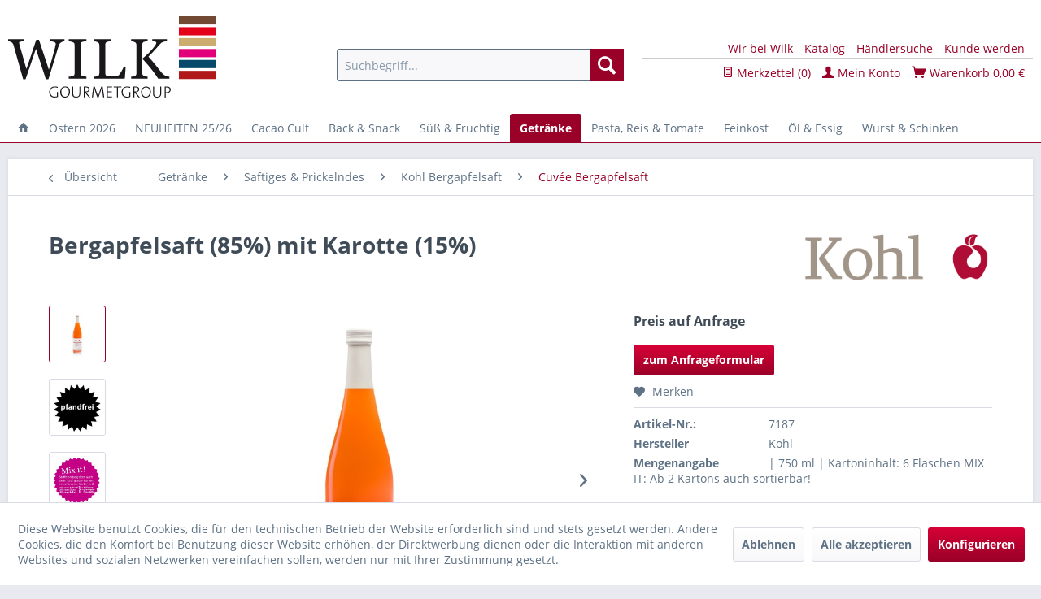

--- FILE ---
content_type: text/html; charset=UTF-8
request_url: https://www.wilk-gourmetshop.de/getraenke/kohl-bergapfelsaft/bergapfelsaft-essence/1283/bergapfelsaft-85-mit-karotte-15
body_size: 19841
content:
<!DOCTYPE html> <html class="no-js" lang="de" itemscope="itemscope" itemtype="https://schema.org/WebPage"> <head> <meta charset="utf-8"> <meta name="author" content="" /> <meta name="robots" content="index,follow" /> <meta name="revisit-after" content="15 days" /> <meta name="keywords" content="Geschmack, Saft, kräftigen, Wok-Gemüse, empfehlenswert, 10-12°CBesonders, Fülle.Serviertemperatur:, Struktur, gibt, Farbe, Äpfeln, Anteil, hohe, hervor;, deutlich, treten, Karotte, Fischgerichten" /> <meta name="description" content="Geschmack und Farbe der Karotte treten deutlich hervor; der hohe Anteil an Äpfeln gibt dem Saft Struktur und Fülle.Serviertemperatur: 10-12°CBesonder…" /> <meta property="og:type" content="product" /> <meta property="og:site_name" content="Wilk Gourmetgroup" /> <meta property="og:url" content="https://www.wilk-gourmetshop.de/getraenke/kohl-bergapfelsaft/bergapfelsaft-essence/1283/bergapfelsaft-85-mit-karotte-15" /> <meta property="og:title" content="Bergapfelsaft (85%) mit Karotte (15%)" /> <meta property="og:description" content="Geschmack und Farbe der Karotte treten deutlich hervor; der hohe Anteil an Äpfeln gibt dem Saft Struktur und Fülle. Serviertemperatur: 10-12°C…" /> <meta property="og:image" content="https://www.wilk-gourmetshop.de/media/image/dd/3e/0e/71875acb78d2bac42.jpg" /> <meta property="product:brand" content="Kohl" /> <meta property="product:price" content="24,69" /> <meta property="product:product_link" content="https://www.wilk-gourmetshop.de/getraenke/kohl-bergapfelsaft/bergapfelsaft-essence/1283/bergapfelsaft-85-mit-karotte-15" /> <meta name="twitter:card" content="product" /> <meta name="twitter:site" content="Wilk Gourmetgroup" /> <meta name="twitter:title" content="Bergapfelsaft (85%) mit Karotte (15%)" /> <meta name="twitter:description" content="Geschmack und Farbe der Karotte treten deutlich hervor; der hohe Anteil an Äpfeln gibt dem Saft Struktur und Fülle. Serviertemperatur: 10-12°C…" /> <meta name="twitter:image" content="https://www.wilk-gourmetshop.de/media/image/dd/3e/0e/71875acb78d2bac42.jpg" /> <meta itemprop="copyrightHolder" content="Wilk Gourmetgroup" /> <meta itemprop="copyrightYear" content="2014" /> <meta itemprop="isFamilyFriendly" content="True" /> <meta itemprop="image" content="https://www.wilk-gourmetshop.de/media/vector/65/fd/fe/Wilk-logo.svg" /> <meta name="viewport" content="width=device-width, initial-scale=1.0"> <meta name="mobile-web-app-capable" content="yes"> <meta name="apple-mobile-web-app-title" content="Wilk Gourmetgroup"> <meta name="apple-mobile-web-app-capable" content="yes"> <meta name="apple-mobile-web-app-status-bar-style" content="default"> <link rel="apple-touch-icon-precomposed" href="https://www.wilk-gourmetshop.de/media/image/b6/b9/d8/fav.png"> <link rel="shortcut icon" href="https://www.wilk-gourmetshop.de/media/image/b6/b9/d8/fav.png"> <meta name="msapplication-navbutton-color" content="#990128" /> <meta name="application-name" content="Wilk Gourmetgroup" /> <meta name="msapplication-starturl" content="https://www.wilk-gourmetshop.de/" /> <meta name="msapplication-window" content="width=1024;height=768" /> <meta name="msapplication-TileImage" content="https://www.wilk-gourmetshop.de/media/image/b6/b9/d8/fav.png"> <meta name="msapplication-TileColor" content="#990128"> <meta name="theme-color" content="#990128" /> <link rel="canonical" href="https://www.wilk-gourmetshop.de/getraenke/kohl-bergapfelsaft/bergapfelsaft-essence/1283/bergapfelsaft-85-mit-karotte-15" /> <title itemprop="name">Bergapfelsaft (85%) mit Karotte (15%) | Cuvée Bergapfelsaft | Kohl Bergapfelsaft | Saftiges & Prickelndes | Getränke | Wilk Gourmetgroup</title> <link href="/web/cache/1732623359_366d126ac1235b3237e835e1fe0f9dec.css" media="all" rel="stylesheet" type="text/css" /> <script>
/* GA Property */
var gaProperty = 'UA-90758257-1';
/* Optout Script */
var disableStr = 'ga-disable-' + gaProperty;
if (document.cookie.indexOf(disableStr + '=true') > -1) {
window[disableStr] = true;
}
function gaOptout() {
document.cookie = disableStr + '=true; expires=Thu, 31 Dec 2099 23:59:59 UTC; path=/';
window[disableStr] = true;
alert('Das Tracking durch Google Analytics wurde in Ihrem Browser f�r diese Website deaktiviert.');
}
/* Optout Script - End */
(function(i,s,o,g,r,a,m){i['GoogleAnalyticsObject']=r;i[r]=i[r]||function(){
(i[r].q=i[r].q||[]).push(arguments)},i[r].l=1*new Date();a=s.createElement(o),
m=s.getElementsByTagName(o)[0];a.async=1;a.src=g;m.parentNode.insertBefore(a,m)
})(window,document,'script','//www.google-analytics.com/analytics.js','ga');
/* Create Property */
window.ga=window.ga||function(){(ga.q=ga.q||[]).push(arguments)};ga.l=+new Date;
ga('create', gaProperty, 'auto');
ga('set','anonymizeIp',true);
ga('send', 'pageview');
/* Create Property - End */
</script> </head> <body class="is--ctl-detail is--act-index" > <div class="page-wrap"> <noscript class="noscript-main"> <div class="alert is--warning"> <div class="alert--icon"> <i class="icon--element icon--warning"></i> </div> <div class="alert--content"> Um Wilk&#x20;Gourmetgroup in vollem Umfang nutzen zu k&ouml;nnen, empfehlen wir Ihnen Javascript in Ihrem Browser zu aktiveren. </div> </div> </noscript> <header class="header-main"> <div class="top-bar"> <div class="container block-group"> <nav class="top-bar--navigation block" role="menubar">   <div class="navigation--entry entry--service has--drop-down" role="menuitem" aria-haspopup="true" data-drop-down-menu="true"> <i class="icon--service"></i> Service/Hilfe <ul class="service--list is--rounded" role="menu"> <li class="service--entry" role="menuitem"> <a class="service--link" href="https://www.wilk-gourmetshop.de/wir-bei-wilk" title="Wir bei Wilk" > Wir bei Wilk </a> </li> <li class="service--entry" role="menuitem"> <a class="service--link" href="https://www.wilk-gourmetshop.de/karriere" title="Karriere" > Karriere </a> </li> <li class="service--entry" role="menuitem"> <a class="service--link" href="https://www.wilk-gourmetshop.de/bestellmenge-transportkosten-saisonartikel" title="Bestellmenge, Transportkosten &amp; Saisonartikel" > Bestellmenge, Transportkosten & Saisonartikel </a> </li> <li class="service--entry" role="menuitem"> <a class="service--link" href="https://www.wilk-gourmetshop.de/bestelltermine-saisonartikel-vorbestellung" title="Bestelltermine: Saisonartikel Vorbestellung" > Bestelltermine: Saisonartikel Vorbestellung </a> </li> <li class="service--entry" role="menuitem"> <a class="service--link" href="javascript:openCookieConsentManager()" title="Cookie-Einstellungen" > Cookie-Einstellungen </a> </li> <li class="service--entry" role="menuitem"> <a class="service--link" href="https://www.wilk-gourmetshop.de/datenschutzerklaerung" title="Datenschutzerklärung" > Datenschutzerklärung </a> </li> <li class="service--entry" role="menuitem"> <a class="service--link" href="https://www.wilk-gourmetshop.de/kunde-werden" title="Kunde werden" target="_parent"> Kunde werden </a> </li> <li class="service--entry" role="menuitem"> <a class="service--link" href="https://www.wilk-gourmetshop.de/kontaktformular" title="Kontakt" target="_self"> Kontakt </a> </li> <li class="service--entry" role="menuitem"> <a class="service--link" href="https://www.wilk-gourmetshop.de/haftungsausschluss-disclaimer" title="Haftungsausschluss (Disclaimer)" > Haftungsausschluss (Disclaimer) </a> </li> <li class="service--entry" role="menuitem"> <a class="service--link" href="https://www.wilk-gourmetshop.de/agb" title="AGB" > AGB </a> </li> <li class="service--entry" role="menuitem"> <a class="service--link" href="https://www.wilk-gourmetshop.de/impressum" title="Impressum" > Impressum </a> </li> </ul> </div> </nav> </div> </div> <div class="container header--navigation"> <div class="logo-main block-group" role="banner"> <div class="logo--shop block"> <a class="logo--link" href="https://www.wilk-gourmetshop.de/" title="Wilk Gourmetgroup - zur Startseite wechseln"> <img src="/themes/Frontend/Wilk/frontend/_public/src/img/logos/Wilk-logo.svg" style="height:100px" /> </a> </div> </div> <nav class="shop--navigation block-group"> <ul class="navigation--list block-group" role="menubar"> <li class="navigation--entry entry--menu-left" role="menuitem"> <a class="entry--link entry--trigger btn is--icon-left" href="#offcanvas--left" data-offcanvas="true" data-offCanvasSelector=".sidebar-main" aria-label="Menü"> <i class="icon--menu"></i> Menü </a> </li> <li class="navigation--entry entry--search" role="menuitem" data-search="true" aria-haspopup="true" data-minLength="3"> <a class="btn entry--link entry--trigger" href="#show-hide--search" title="Suche anzeigen / schließen" aria-label="Suche anzeigen / schließen"> <i class="icon--search"></i> <span class="search--display">Suchen</span> </a> <form action="/search" method="get" class="main-search--form"> <input type="search" name="sSearch" aria-label="Suchbegriff..." class="main-search--field" autocomplete="off" autocapitalize="off" placeholder="Suchbegriff..." maxlength="30" /> <button type="submit" class="main-search--button" aria-label="Suchen"> <i class="icon--search"></i> <span class="main-search--text">Suchen</span> </button> <div class="form--ajax-loader">&nbsp;</div> </form> <div class="main-search--results"></div> </li>  <li class="navigation--entry entry--notepad" role="menuitem"> <a href="https://www.wilk-gourmetshop.de/note" title="Merkzettel" class="btn"> <i class="icon--text"></i> </a> </li> <li class="navigation--entry entry--account" role="menuitem" data-offcanvas="true" data-offCanvasSelector=".account--dropdown-navigation"> <a href="https://www.wilk-gourmetshop.de/account" title="Mein Konto" class="btn is--icon-left entry--link account--link"> <i class="icon--account"></i> <span class="account--display"> Mein Konto </span> </a> </li> <li class="navigation--entry entry--cart" role="menuitem"> <a class="btn is--icon-left cart--link" href="https://www.wilk-gourmetshop.de/checkout/cart" title="Warenkorb"> <span class="cart--display"> Warenkorb </span> <span class="badge is--primary is--minimal cart--quantity is--hidden">0</span> <i class="icon--basket"></i> <span class="cart--amount"> 0,00&nbsp;&euro; * </span> </a> <div class="ajax-loader">&nbsp;</div> </li> <li class="entry--additional"> <ul class="entry--info"> <li><a href="https://www.wilk-gourmetshop.de/wir-bei-wilk">Wir bei Wilk</a></li> <li><a href="/shopware.php?sViewport=forms&sFid=18">Katalog</a></li> <li><a href="https://www.wilk-gourmetshop.de/custom/index/sCustom/47">Händlersuche</a></li> <li><a href="https://www.wilk-gourmetshop.de/custom/index/sCustom/21">Kunde werden</a></li> </ul> </li> <li class="entry--additional"> <ul class="entry--checkout"> <li><a href="https://www.wilk-gourmetshop.de/note"><i class="icon--text"></i> Merkzettel (<span class="notes--quantity">0</span>)</a></li> <li><a href="https://www.wilk-gourmetshop.de/account"><i class="icon--account"></i> Mein Konto</a></li> <li><a href="https://www.wilk-gourmetshop.de/checkout/cart"><i class="icon--basket"></i> Warenkorb <span class="cart--amount">0,00&nbsp;&euro;</span></a></li> </ul> </li>  </ul> </nav> <div class="container--ajax-cart" data-collapse-cart="true" data-displayMode="offcanvas"></div> </div> </header> <nav class="navigation-main"> <div class="container" data-menu-scroller="true" data-listSelector=".navigation--list.container" data-viewPortSelector=".navigation--list-wrapper"> <div class="navigation--list-wrapper"> <ul class="navigation--list container" role="menubar" itemscope="itemscope" itemtype="https://schema.org/SiteNavigationElement"> <li class="navigation--entry is--home" role="menuitem"> <a class="navigation--link is--first" href="https://www.wilk-gourmetshop.de/" title="" itemprop="url"> <i class="icon--house"></i> </a> </li><li class="navigation--entry" role="menuitem"><a class="navigation--link" href="https://www.wilk-gourmetshop.de/ostern-2026/" title="Ostern 2026" aria-label="Ostern 2026" itemprop="url"><span itemprop="name">Ostern 2026</span></a></li><li class="navigation--entry" role="menuitem"><a class="navigation--link" href="https://www.wilk-gourmetshop.de/neuheiten-2526/" title="NEUHEITEN 25/26" aria-label="NEUHEITEN 25/26" itemprop="url"><span itemprop="name">NEUHEITEN 25/26</span></a></li><li class="navigation--entry" role="menuitem"><a class="navigation--link" href="https://www.wilk-gourmetshop.de/cacao-cult/" title="Cacao Cult" aria-label="Cacao Cult" itemprop="url"><span itemprop="name">Cacao Cult</span></a></li><li class="navigation--entry" role="menuitem"><a class="navigation--link" href="https://www.wilk-gourmetshop.de/back-snack/" title="Back & Snack" aria-label="Back & Snack" itemprop="url"><span itemprop="name">Back & Snack</span></a></li><li class="navigation--entry" role="menuitem"><a class="navigation--link" href="https://www.wilk-gourmetshop.de/suess-fruchtig/" title="Süß & Fruchtig" aria-label="Süß & Fruchtig" itemprop="url"><span itemprop="name">Süß & Fruchtig</span></a></li><li class="navigation--entry is--active" role="menuitem"><a class="navigation--link is--active" href="https://www.wilk-gourmetshop.de/getraenke/" title="Getränke" aria-label="Getränke" itemprop="url"><span itemprop="name">Getränke</span></a></li><li class="navigation--entry" role="menuitem"><a class="navigation--link" href="https://www.wilk-gourmetshop.de/pasta-reis-tomate/" title="Pasta, Reis & Tomate" aria-label="Pasta, Reis & Tomate" itemprop="url"><span itemprop="name">Pasta, Reis & Tomate</span></a></li><li class="navigation--entry" role="menuitem"><a class="navigation--link" href="https://www.wilk-gourmetshop.de/feinkost/" title="Feinkost" aria-label="Feinkost" itemprop="url"><span itemprop="name">Feinkost</span></a></li><li class="navigation--entry" role="menuitem"><a class="navigation--link" href="https://www.wilk-gourmetshop.de/oel-essig/" title="Öl & Essig" aria-label="Öl & Essig" itemprop="url"><span itemprop="name">Öl & Essig</span></a></li><li class="navigation--entry" role="menuitem"><a class="navigation--link" href="https://www.wilk-gourmetshop.de/wurst-schinken/" title="Wurst & Schinken" aria-label="Wurst & Schinken" itemprop="url"><span itemprop="name">Wurst & Schinken</span></a></li> </ul> </div> <div class="advanced-menu" data-advanced-menu="true" data-hoverDelay=""> <div class="menu--container"> <div class="button-container"> <a href="https://www.wilk-gourmetshop.de/ostern-2026/" class="button--category" aria-label="Zur Kategorie Ostern 2026" title="Zur Kategorie Ostern 2026"> <i class="icon--arrow-right"></i> Zur Kategorie Ostern 2026 </a> <span class="button--close"> <i class="icon--cross"></i> </span> </div> <div class="content--wrapper has--teaser"> <div class="menu--teaser" style="width: 100%;"> <div class="teaser--headline">OSTERN | 5./6. April 2026</div> <div class="teaser--text"> Ostern 2026 lädt früh zum Genießen, Schenken und gemeinsamen Feiern ein. Starten Sie mit unserer ausgewählten Osterkollektion in einen genussvollen Frühling: für festlich gedeckte Tische und liebevoll gefüllte Osternester. Ob als Blickfang am... <a class="teaser--text-link" href="https://www.wilk-gourmetshop.de/ostern-2026/" aria-label="mehr erfahren" title="mehr erfahren"> mehr erfahren </a> </div> </div> </div> </div> <div class="menu--container"> <div class="button-container"> <a href="https://www.wilk-gourmetshop.de/neuheiten-2526/" class="button--category" aria-label="Zur Kategorie NEUHEITEN 25/26" title="Zur Kategorie NEUHEITEN 25/26"> <i class="icon--arrow-right"></i> Zur Kategorie NEUHEITEN 25/26 </a> <span class="button--close"> <i class="icon--cross"></i> </span> </div> </div> <div class="menu--container"> <div class="button-container"> <a href="https://www.wilk-gourmetshop.de/cacao-cult/" class="button--category" aria-label="Zur Kategorie Cacao Cult" title="Zur Kategorie Cacao Cult"> <i class="icon--arrow-right"></i> Zur Kategorie Cacao Cult </a> <span class="button--close"> <i class="icon--cross"></i> </span> </div> <div class="content--wrapper has--content has--teaser"> <ul class="menu--list menu--level-0 columns--2" style="width: 50%;"> <li class="menu--list-item item--level-0" style="width: 100%"> <a href="https://www.wilk-gourmetshop.de/cacao-cult/domori/" class="menu--list-item-link" aria-label="Domori" title="Domori">Domori</a> </li> <li class="menu--list-item item--level-0" style="width: 100%"> <a href="https://www.wilk-gourmetshop.de/cacao-cult/choba-choba/" class="menu--list-item-link" aria-label="Choba Choba" title="Choba Choba">Choba Choba</a> </li> <li class="menu--list-item item--level-0" style="width: 100%"> <a href="https://www.wilk-gourmetshop.de/cacao-cult/blanxart/" class="menu--list-item-link" aria-label="Blanxart" title="Blanxart">Blanxart</a> </li> <li class="menu--list-item item--level-0" style="width: 100%"> <a href="https://www.wilk-gourmetshop.de/cacao-cult/majani/" class="menu--list-item-link" aria-label="Majani" title="Majani">Majani</a> </li> <li class="menu--list-item item--level-0" style="width: 100%"> <a href="https://www.wilk-gourmetshop.de/cacao-cult/ciomod/" class="menu--list-item-link" aria-label="Ciomod" title="Ciomod">Ciomod</a> </li> <li class="menu--list-item item--level-0" style="width: 100%"> <a href="https://www.wilk-gourmetshop.de/cacao-cult/menakao/" class="menu--list-item-link" aria-label="Menakao" title="Menakao">Menakao</a> </li> <li class="menu--list-item item--level-0" style="width: 100%"> <a href="https://www.wilk-gourmetshop.de/cacao-cult/claudio-corallo/" class="menu--list-item-link" aria-label="Claudio Corallo" title="Claudio Corallo">Claudio Corallo</a> </li> <li class="menu--list-item item--level-0" style="width: 100%"> <a href="https://www.wilk-gourmetshop.de/cacao-cult/cioccolateria-d.-barbero/" class="menu--list-item-link" aria-label="Cioccolateria D. Barbero" title="Cioccolateria D. Barbero">Cioccolateria D. Barbero</a> </li> <li class="menu--list-item item--level-0" style="width: 100%"> <a href="https://www.wilk-gourmetshop.de/cacao-cult/la-higuera-rabitos-royale/" class="menu--list-item-link" aria-label="La Higuera Rabitos Royale" title="La Higuera Rabitos Royale">La Higuera Rabitos Royale</a> </li> <li class="menu--list-item item--level-0" style="width: 100%"> <a href="https://www.wilk-gourmetshop.de/cacao-cult/cacao-di-vine/" class="menu--list-item-link" aria-label="Cacao di Vine" title="Cacao di Vine">Cacao di Vine</a> </li> <li class="menu--list-item item--level-0" style="width: 100%"> <a href="https://www.wilk-gourmetshop.de/cacao-cult/mandrile-e-melis/" class="menu--list-item-link" aria-label="Mandrile e Melis" title="Mandrile e Melis">Mandrile e Melis</a> </li> <li class="menu--list-item item--level-0" style="width: 100%"> <a href="https://www.wilk-gourmetshop.de/cacao-cult/tartuflanghe/" class="menu--list-item-link" aria-label="Tartuflanghe" title="Tartuflanghe">Tartuflanghe</a> </li> <li class="menu--list-item item--level-0" style="width: 100%"> <a href="https://www.wilk-gourmetshop.de/cacao-cult/tutto-cioccolato-di-melice/" class="menu--list-item-link" aria-label="Tutto Cioccolato di Melice" title="Tutto Cioccolato di Melice">Tutto Cioccolato di Melice</a> </li> <li class="menu--list-item item--level-0" style="width: 100%"> <a href="https://www.wilk-gourmetshop.de/cacao-cult/amandorla/" class="menu--list-item-link" aria-label="Amandorla" title="Amandorla">Amandorla</a> </li> <li class="menu--list-item item--level-0" style="width: 100%"> <a href="https://www.wilk-gourmetshop.de/cacao-cult/nougat-schokoladencreme/" class="menu--list-item-link" aria-label="Nougat- &amp; Schokoladencreme" title="Nougat- &amp; Schokoladencreme">Nougat- & Schokoladencreme</a> </li> <li class="menu--list-item item--level-0" style="width: 100%"> <a href="https://www.wilk-gourmetshop.de/cacao-cult/tartufi-pralinen-dragees/" class="menu--list-item-link" aria-label="Tartufi, Pralinen &amp; Dragees" title="Tartufi, Pralinen &amp; Dragees">Tartufi, Pralinen & Dragees</a> </li> </ul> <div class="menu--delimiter" style="right: 50%;"></div> <div class="menu--teaser" style="width: 50%;"> <div class="teaser--headline">Cacao Cult: Willkommen in der Schokoladenwelt</div> <div class="teaser--text"> Ein Hauch von Würze, eine Andeutung von Frucht – Schokolade offenbart viele Seiten. Dank ihrer 600 Aromastoffe harmoniert Schokolade mit unendlich vielen köstlichen Zutaten. So geschmacksvielfältig Kakao ist –&nbsp;so ist er auch in seiner... <a class="teaser--text-link" href="https://www.wilk-gourmetshop.de/cacao-cult/" aria-label="mehr erfahren" title="mehr erfahren"> mehr erfahren </a> </div> </div> </div> </div> <div class="menu--container"> <div class="button-container"> <a href="https://www.wilk-gourmetshop.de/back-snack/" class="button--category" aria-label="Zur Kategorie Back &amp; Snack" title="Zur Kategorie Back &amp; Snack"> <i class="icon--arrow-right"></i> Zur Kategorie Back & Snack </a> <span class="button--close"> <i class="icon--cross"></i> </span> </div> <div class="content--wrapper has--content has--teaser"> <ul class="menu--list menu--level-0 columns--2" style="width: 50%;"> <li class="menu--list-item item--level-0" style="width: 100%"> <a href="https://www.wilk-gourmetshop.de/back-snack/dessert-theke/" class="menu--list-item-link" aria-label="Dessert &amp; Theke" title="Dessert &amp; Theke">Dessert & Theke</a> </li> <li class="menu--list-item item--level-0" style="width: 100%"> <a href="https://www.wilk-gourmetshop.de/back-snack/suessgebaeck/" class="menu--list-item-link" aria-label="Süssgebäck" title="Süssgebäck">Süssgebäck</a> </li> <li class="menu--list-item item--level-0" style="width: 100%"> <a href="https://www.wilk-gourmetshop.de/back-snack/amaretti-mandelgebaeck/" class="menu--list-item-link" aria-label="Amaretti | Mandelgebäck" title="Amaretti | Mandelgebäck">Amaretti | Mandelgebäck</a> </li> <li class="menu--list-item item--level-0" style="width: 100%"> <a href="https://www.wilk-gourmetshop.de/back-snack/kaese-und-aperitifgebaeck/" class="menu--list-item-link" aria-label="Käse-und Aperitifgebäck" title="Käse-und Aperitifgebäck">Käse-und Aperitifgebäck</a> </li> <li class="menu--list-item item--level-0" style="width: 100%"> <a href="https://www.wilk-gourmetshop.de/back-snack/grissini-taralli-co/" class="menu--list-item-link" aria-label="Grissini, Taralli &amp; Co" title="Grissini, Taralli &amp; Co">Grissini, Taralli & Co</a> </li> <li class="menu--list-item item--level-0" style="width: 100%"> <a href="https://www.wilk-gourmetshop.de/back-snack/chips-snacks/" class="menu--list-item-link" aria-label="Chips &amp; Snacks" title="Chips &amp; Snacks">Chips & Snacks</a> </li> <li class="menu--list-item item--level-0" style="width: 100%"> <a href="https://www.wilk-gourmetshop.de/back-snack/nuesse/" class="menu--list-item-link" aria-label="Nüsse" title="Nüsse">Nüsse</a> </li> </ul> <div class="menu--delimiter" style="right: 50%;"></div> <div class="menu--teaser" style="width: 50%;"> <div class="teaser--headline">Back & Snack</div> <div class="teaser--text"> Jede Region backt anders. Auch in Italien, Frankreich und Grossbritannien. Die leckersten Süß-Gebäckspezialitäten sind hier versammelt. Süchtigmachende Cannulicchi und Mandelgebäck aus Sizilien von Daidone . Feinste Pasticceria aus Venetien von... <a class="teaser--text-link" href="https://www.wilk-gourmetshop.de/back-snack/" aria-label="mehr erfahren" title="mehr erfahren"> mehr erfahren </a> </div> </div> </div> </div> <div class="menu--container"> <div class="button-container"> <a href="https://www.wilk-gourmetshop.de/suess-fruchtig/" class="button--category" aria-label="Zur Kategorie Süß &amp; Fruchtig" title="Zur Kategorie Süß &amp; Fruchtig"> <i class="icon--arrow-right"></i> Zur Kategorie Süß & Fruchtig </a> <span class="button--close"> <i class="icon--cross"></i> </span> </div> <div class="content--wrapper has--content has--teaser"> <ul class="menu--list menu--level-0 columns--2" style="width: 50%;"> <li class="menu--list-item item--level-0" style="width: 100%"> <a href="https://www.wilk-gourmetshop.de/suess-fruchtig/the-mallows/" class="menu--list-item-link" aria-label="The Mallows" title="The Mallows">The Mallows</a> </li> <li class="menu--list-item item--level-0" style="width: 100%"> <a href="https://www.wilk-gourmetshop.de/suess-fruchtig/karamell/" class="menu--list-item-link" aria-label="Karamell" title="Karamell">Karamell</a> </li> <li class="menu--list-item item--level-0" style="width: 100%"> <a href="https://www.wilk-gourmetshop.de/suess-fruchtig/torrone/" class="menu--list-item-link" aria-label="Torrone" title="Torrone">Torrone</a> </li> <li class="menu--list-item item--level-0" style="width: 100%"> <a href="https://www.wilk-gourmetshop.de/suess-fruchtig/lakritsfabriken/" class="menu--list-item-link" aria-label="Lakritsfabriken" title="Lakritsfabriken">Lakritsfabriken</a> </li> <li class="menu--list-item item--level-0" style="width: 100%"> <a href="https://www.wilk-gourmetshop.de/suess-fruchtig/honig/" class="menu--list-item-link" aria-label="Honig" title="Honig">Honig</a> </li> <li class="menu--list-item item--level-0" style="width: 100%"> <a href="https://www.wilk-gourmetshop.de/suess-fruchtig/nuss-karamellcremes/" class="menu--list-item-link" aria-label="Nuss- &amp; Karamellcremes " title="Nuss- &amp; Karamellcremes ">Nuss- & Karamellcremes </a> </li> <li class="menu--list-item item--level-0" style="width: 100%"> <a href="https://www.wilk-gourmetshop.de/suess-fruchtig/suesse-aufstriche/" class="menu--list-item-link" aria-label="Süsse Aufstriche" title="Süsse Aufstriche">Süsse Aufstriche</a> </li> <li class="menu--list-item item--level-0" style="width: 100%"> <a href="https://www.wilk-gourmetshop.de/suess-fruchtig/fruchtaufstriche/" class="menu--list-item-link" aria-label="Fruchtaufstriche " title="Fruchtaufstriche ">Fruchtaufstriche </a> </li> </ul> <div class="menu--delimiter" style="right: 50%;"></div> <div class="menu--teaser" style="width: 50%;"> <div class="teaser--headline">SÜSS & FRUCHTIG | Feines aus Früchten, Nüssen und Zucker</div> <div class="teaser--text"> Hier werden alle Naschkatzen fündig! Karamell- und Fudgefans kommen voll auf ihre Kosten mit Buttermilk Confectionary&nbsp; aus England, mit feinsten Karamellspezialitäten von Mon Pari Gourmand aus dem Norden von Paris und mit bretonischen... <a class="teaser--text-link" href="https://www.wilk-gourmetshop.de/suess-fruchtig/" aria-label="mehr erfahren" title="mehr erfahren"> mehr erfahren </a> </div> </div> </div> </div> <div class="menu--container"> <div class="button-container"> <a href="https://www.wilk-gourmetshop.de/getraenke/" class="button--category" aria-label="Zur Kategorie Getränke" title="Zur Kategorie Getränke"> <i class="icon--arrow-right"></i> Zur Kategorie Getränke </a> <span class="button--close"> <i class="icon--cross"></i> </span> </div> <div class="content--wrapper has--content has--teaser"> <ul class="menu--list menu--level-0 columns--2" style="width: 50%;"> <li class="menu--list-item item--level-0" style="width: 100%"> <a href="https://www.wilk-gourmetshop.de/getraenke/saftiges-prickelndes/" class="menu--list-item-link" aria-label="Saftiges &amp; Prickelndes" title="Saftiges &amp; Prickelndes">Saftiges & Prickelndes</a> </li> <li class="menu--list-item item--level-0" style="width: 100%"> <a href="https://www.wilk-gourmetshop.de/getraenke/sirupe-cordials/" class="menu--list-item-link" aria-label="Sirupe &amp; Cordials" title="Sirupe &amp; Cordials">Sirupe & Cordials</a> </li> <li class="menu--list-item item--level-0" style="width: 100%"> <a href="https://www.wilk-gourmetshop.de/getraenke/hochprozentiges/" class="menu--list-item-link" aria-label="Hochprozentiges" title="Hochprozentiges">Hochprozentiges</a> </li> <li class="menu--list-item item--level-0" style="width: 100%"> <a href="https://www.wilk-gourmetshop.de/getraenke/tee-brew-tea-co/" class="menu--list-item-link" aria-label="Tee | Brew Tea Co" title="Tee | Brew Tea Co">Tee | Brew Tea Co</a> </li> <li class="menu--list-item item--level-0" style="width: 100%"> <a href="https://www.wilk-gourmetshop.de/getraenke/trinkschokolade/" class="menu--list-item-link" aria-label="Trinkschokolade" title="Trinkschokolade">Trinkschokolade</a> </li> </ul> <div class="menu--delimiter" style="right: 50%;"></div> <div class="menu--teaser" style="width: 50%;"> <div class="teaser--headline">Getränke</div> <div class="teaser--text"> Bei Saft &amp; Sirup gibt es feinsten Genuss in flüssiger Form. Vollfruchtige Sirupe und Nektare von Alpe Pragas aus den Dolomiten. Direkt aus dessen Nachbarschaft kommen wunderbare Bergapfelsäfte von Kohl aus Südtirol. Als purer Genuss,... <a class="teaser--text-link" href="https://www.wilk-gourmetshop.de/getraenke/" aria-label="mehr erfahren" title="mehr erfahren"> mehr erfahren </a> </div> </div> </div> </div> <div class="menu--container"> <div class="button-container"> <a href="https://www.wilk-gourmetshop.de/pasta-reis-tomate/" class="button--category" aria-label="Zur Kategorie Pasta, Reis &amp; Tomate" title="Zur Kategorie Pasta, Reis &amp; Tomate"> <i class="icon--arrow-right"></i> Zur Kategorie Pasta, Reis & Tomate </a> <span class="button--close"> <i class="icon--cross"></i> </span> </div> <div class="content--wrapper has--content has--teaser"> <ul class="menu--list menu--level-0 columns--2" style="width: 50%;"> <li class="menu--list-item item--level-0" style="width: 100%"> <a href="https://www.wilk-gourmetshop.de/pasta-reis-tomate/pasta/" class="menu--list-item-link" aria-label="Pasta" title="Pasta">Pasta</a> </li> <li class="menu--list-item item--level-0" style="width: 100%"> <a href="https://www.wilk-gourmetshop.de/pasta-reis-tomate/parmesan/" class="menu--list-item-link" aria-label="Parmesan" title="Parmesan">Parmesan</a> </li> <li class="menu--list-item item--level-0" style="width: 100%"> <a href="https://www.wilk-gourmetshop.de/pasta-reis-tomate/reis/" class="menu--list-item-link" aria-label="Reis" title="Reis">Reis</a> </li> <li class="menu--list-item item--level-0" style="width: 100%"> <a href="https://www.wilk-gourmetshop.de/pasta-reis-tomate/tomaten-sugo-pesto/" class="menu--list-item-link" aria-label="Tomaten, Sugo &amp; Pesto" title="Tomaten, Sugo &amp; Pesto">Tomaten, Sugo & Pesto</a> </li> <li class="menu--list-item item--level-0" style="width: 100%"> <a href="https://www.wilk-gourmetshop.de/pasta-reis-tomate/passata/" class="menu--list-item-link" aria-label="Passata" title="Passata">Passata</a> </li> <li class="menu--list-item item--level-0" style="width: 100%"> <a href="https://www.wilk-gourmetshop.de/pasta-reis-tomate/ketchup/" class="menu--list-item-link" aria-label="Ketchup" title="Ketchup">Ketchup</a> </li> </ul> <div class="menu--delimiter" style="right: 50%;"></div> <div class="menu--teaser" style="width: 50%;"> <div class="teaser--headline">Pasta, Reis & Tomate</div> <div class="teaser--text"> Hier finden Sie alles rund um Nudel, Reis und Tomaten also alles, was man für Primo und Secondo Piatto braucht. Die Italiener glauben, sie hätten sie erfunden. Wohl kaum, wie man heute weiß. Aber eins ist sicher, sie haben sie perfektioniert! Die... <a class="teaser--text-link" href="https://www.wilk-gourmetshop.de/pasta-reis-tomate/" aria-label="mehr erfahren" title="mehr erfahren"> mehr erfahren </a> </div> </div> </div> </div> <div class="menu--container"> <div class="button-container"> <a href="https://www.wilk-gourmetshop.de/feinkost/" class="button--category" aria-label="Zur Kategorie Feinkost" title="Zur Kategorie Feinkost"> <i class="icon--arrow-right"></i> Zur Kategorie Feinkost </a> <span class="button--close"> <i class="icon--cross"></i> </span> </div> <div class="content--wrapper has--content has--teaser"> <ul class="menu--list menu--level-0 columns--2" style="width: 50%;"> <li class="menu--list-item item--level-0" style="width: 100%"> <a href="https://www.wilk-gourmetshop.de/feinkost/salze-gewuerze/" class="menu--list-item-link" aria-label="Salze &amp; Gewürze" title="Salze &amp; Gewürze">Salze & Gewürze</a> </li> <li class="menu--list-item item--level-0" style="width: 100%"> <a href="https://www.wilk-gourmetshop.de/feinkost/scharfe-saucen-jus/" class="menu--list-item-link" aria-label="Scharfe Saucen &amp; Jus" title="Scharfe Saucen &amp; Jus">Scharfe Saucen & Jus</a> </li> <li class="menu--list-item item--level-0" style="width: 100%"> <a href="https://www.wilk-gourmetshop.de/feinkost/antipasti-oliven/" class="menu--list-item-link" aria-label="Antipasti &amp; Oliven" title="Antipasti &amp; Oliven">Antipasti & Oliven</a> </li> <li class="menu--list-item item--level-0" style="width: 100%"> <a href="https://www.wilk-gourmetshop.de/feinkost/huelsenfruechte/" class="menu--list-item-link" aria-label="Hülsenfrüchte" title="Hülsenfrüchte">Hülsenfrüchte</a> </li> <li class="menu--list-item item--level-0" style="width: 100%"> <a href="https://www.wilk-gourmetshop.de/feinkost/trueffelspezialitaeten/" class="menu--list-item-link" aria-label="Trüffelspezialitäten" title="Trüffelspezialitäten">Trüffelspezialitäten</a> </li> <li class="menu--list-item item--level-0" style="width: 100%"> <a href="https://www.wilk-gourmetshop.de/feinkost/fischkonserven/" class="menu--list-item-link" aria-label="Fischkonserven" title="Fischkonserven">Fischkonserven</a> </li> <li class="menu--list-item item--level-0" style="width: 100%"> <a href="https://www.wilk-gourmetshop.de/feinkost/terrinen-gulasch/" class="menu--list-item-link" aria-label="Terrinen &amp; Gulasch" title="Terrinen &amp; Gulasch">Terrinen & Gulasch</a> </li> </ul> <div class="menu--delimiter" style="right: 50%;"></div> <div class="menu--teaser" style="width: 50%;"> <div class="teaser--headline">Zutaten & Gewürze, Saucen, Antipasti & Trüffel, Edelkonserven: Fisch, Terrinen & Gulasch</div> <div class="teaser--text"> Willkommen bei der feinen Kost. Produkte, die den Gaumen schärfen und die Sinne kitzeln. Das Tüpfelchen auf dem i. Das kleine Quäntchen Feinheit, das ein Gericht einen Happen so besonders macht. Ob als reinste Zutat oder schon als komplette... <a class="teaser--text-link" href="https://www.wilk-gourmetshop.de/feinkost/" aria-label="mehr erfahren" title="mehr erfahren"> mehr erfahren </a> </div> </div> </div> </div> <div class="menu--container"> <div class="button-container"> <a href="https://www.wilk-gourmetshop.de/oel-essig/" class="button--category" aria-label="Zur Kategorie Öl &amp; Essig" title="Zur Kategorie Öl &amp; Essig"> <i class="icon--arrow-right"></i> Zur Kategorie Öl & Essig </a> <span class="button--close"> <i class="icon--cross"></i> </span> </div> <div class="content--wrapper has--content has--teaser"> <ul class="menu--list menu--level-0 columns--2" style="width: 50%;"> <li class="menu--list-item item--level-0" style="width: 100%"> <a href="https://www.wilk-gourmetshop.de/oel-essig/olivenoel/" class="menu--list-item-link" aria-label="Olivenöl" title="Olivenöl">Olivenöl</a> </li> <li class="menu--list-item item--level-0" style="width: 100%"> <a href="https://www.wilk-gourmetshop.de/oel-essig/aceto-condimento-essig/" class="menu--list-item-link" aria-label="Aceto, Condimento, Essig" title="Aceto, Condimento, Essig">Aceto, Condimento, Essig</a> </li> </ul> <div class="menu--delimiter" style="right: 50%;"></div> <div class="menu--teaser" style="width: 50%;"> <div class="teaser--headline">Olivenöl, Aceto, Condimento, Frucht- und Balsamessig</div> <div class="teaser--text"> Feinste Öle aus Italien, Spanien und Portugal. Verfeinert, verdelt und abgefüllt von Meistern ihres Fachs. Olivenöle, Tapenaden und Portwein kommen von Arribas do Douo aus Portugal. Le Ferre aus Apulien verarbeiet&nbsp;Olivensorten wie... <a class="teaser--text-link" href="https://www.wilk-gourmetshop.de/oel-essig/" aria-label="mehr erfahren" title="mehr erfahren"> mehr erfahren </a> </div> </div> </div> </div> <div class="menu--container"> <div class="button-container"> <a href="https://www.wilk-gourmetshop.de/wurst-schinken/" class="button--category" aria-label="Zur Kategorie Wurst &amp; Schinken" title="Zur Kategorie Wurst &amp; Schinken"> <i class="icon--arrow-right"></i> Zur Kategorie Wurst & Schinken </a> <span class="button--close"> <i class="icon--cross"></i> </span> </div> <div class="content--wrapper has--content has--teaser"> <ul class="menu--list menu--level-0 columns--2" style="width: 50%;"> <li class="menu--list-item item--level-0" style="width: 100%"> <a href="https://www.wilk-gourmetshop.de/wurst-schinken/il-gazzolo/" class="menu--list-item-link" aria-label="Il Gazzolo" title="Il Gazzolo">Il Gazzolo</a> </li> <li class="menu--list-item item--level-0" style="width: 100%"> <a href="https://www.wilk-gourmetshop.de/wurst-schinken/friulano/" class="menu--list-item-link" aria-label="Friulano" title="Friulano">Friulano</a> </li> <li class="menu--list-item item--level-0" style="width: 100%"> <a href="https://www.wilk-gourmetshop.de/wurst-schinken/k.-bernardi/" class="menu--list-item-link" aria-label="K. Bernardi" title="K. Bernardi">K. Bernardi</a> </li> <li class="menu--list-item item--level-0" style="width: 100%"> <a href="https://www.wilk-gourmetshop.de/wurst-schinken/joselito/" class="menu--list-item-link" aria-label="Joselito" title="Joselito">Joselito</a> </li> <li class="menu--list-item item--level-0" style="width: 100%"> <a href="https://www.wilk-gourmetshop.de/wurst-schinken/la-hoguera/" class="menu--list-item-link" aria-label="La Hoguera" title="La Hoguera">La Hoguera</a> </li> <li class="menu--list-item item--level-0" style="width: 100%"> <a href="https://www.wilk-gourmetshop.de/wurst-schinken/torreon/" class="menu--list-item-link" aria-label="Torreón" title="Torreón">Torreón</a> </li> <li class="menu--list-item item--level-0" style="width: 100%"> <a href="https://www.wilk-gourmetshop.de/wurst-schinken/levoni/" class="menu--list-item-link" aria-label="Levoni" title="Levoni">Levoni</a> </li> <li class="menu--list-item item--level-0" style="width: 100%"> <a href="https://www.wilk-gourmetshop.de/wurst-schinken/targe/" class="menu--list-item-link" aria-label="Targe" title="Targe">Targe</a> </li> <li class="menu--list-item item--level-0" style="width: 100%"> <a href="https://www.wilk-gourmetshop.de/wurst-schinken/macelleria-falorni/" class="menu--list-item-link" aria-label="Macelleria Falorni" title="Macelleria Falorni">Macelleria Falorni</a> </li> <li class="menu--list-item item--level-0" style="width: 100%"> <a href="https://www.wilk-gourmetshop.de/wurst-schinken/eichsfelder-mettwurst/" class="menu--list-item-link" aria-label="Eichsfelder Mettwurst" title="Eichsfelder Mettwurst">Eichsfelder Mettwurst</a> </li> </ul> <div class="menu--delimiter" style="right: 50%;"></div> <div class="menu--teaser" style="width: 50%;"> <div class="teaser--headline">Schinkenspezialitäten, Salamis und feine Wurstwaren</div> <div class="teaser--text"> Parmaschinken, Pancetta, Serrano, Pata Negra, und Saucissons. Italien, Frankreich, Spanien und Deutschland. Wurst- und Schinken-Delikatessen von Menschen gemacht, die ihr Handwerk noch verstehen.&nbsp; <a class="teaser--text-link" href="https://www.wilk-gourmetshop.de/wurst-schinken/" aria-label="mehr erfahren" title="mehr erfahren"> mehr erfahren </a> </div> </div> </div> </div> </div> </div> </nav> <section class="content-main container block-group"> <nav class="content--breadcrumb block"> <a class="breadcrumb--button breadcrumb--link" href="https://www.wilk-gourmetshop.de/getraenke/saftiges-prickelndes/kohl-bergapfelsaft/cuvee-bergapfelsaft/" title="Übersicht"> <i class="icon--arrow-left"></i> <span class="breadcrumb--title">Übersicht</span> </a> <ul class="breadcrumb--list" role="menu" itemscope itemtype="https://schema.org/BreadcrumbList"> <li role="menuitem" class="breadcrumb--entry" itemprop="itemListElement" itemscope itemtype="https://schema.org/ListItem"> <a class="breadcrumb--link" href="https://www.wilk-gourmetshop.de/getraenke/" title="Getränke" itemprop="item"> <link itemprop="url" href="https://www.wilk-gourmetshop.de/getraenke/" /> <span class="breadcrumb--title" itemprop="name">Getränke</span> </a> <meta itemprop="position" content="0" /> </li> <li role="none" class="breadcrumb--separator"> <i class="icon--arrow-right"></i> </li> <li role="menuitem" class="breadcrumb--entry" itemprop="itemListElement" itemscope itemtype="https://schema.org/ListItem"> <a class="breadcrumb--link" href="https://www.wilk-gourmetshop.de/getraenke/saftiges-prickelndes/" title="Saftiges &amp; Prickelndes" itemprop="item"> <link itemprop="url" href="https://www.wilk-gourmetshop.de/getraenke/saftiges-prickelndes/" /> <span class="breadcrumb--title" itemprop="name">Saftiges & Prickelndes</span> </a> <meta itemprop="position" content="1" /> </li> <li role="none" class="breadcrumb--separator"> <i class="icon--arrow-right"></i> </li> <li role="menuitem" class="breadcrumb--entry" itemprop="itemListElement" itemscope itemtype="https://schema.org/ListItem"> <a class="breadcrumb--link" href="https://www.wilk-gourmetshop.de/getraenke/saftiges-prickelndes/kohl-bergapfelsaft/" title="Kohl Bergapfelsaft" itemprop="item"> <link itemprop="url" href="https://www.wilk-gourmetshop.de/getraenke/saftiges-prickelndes/kohl-bergapfelsaft/" /> <span class="breadcrumb--title" itemprop="name">Kohl Bergapfelsaft</span> </a> <meta itemprop="position" content="2" /> </li> <li role="none" class="breadcrumb--separator"> <i class="icon--arrow-right"></i> </li> <li role="menuitem" class="breadcrumb--entry is--active" itemprop="itemListElement" itemscope itemtype="https://schema.org/ListItem"> <a class="breadcrumb--link" href="https://www.wilk-gourmetshop.de/getraenke/saftiges-prickelndes/kohl-bergapfelsaft/cuvee-bergapfelsaft/" title="Cuvée Bergapfelsaft " itemprop="item"> <link itemprop="url" href="https://www.wilk-gourmetshop.de/getraenke/saftiges-prickelndes/kohl-bergapfelsaft/cuvee-bergapfelsaft/" /> <span class="breadcrumb--title" itemprop="name">Cuvée Bergapfelsaft </span> </a> <meta itemprop="position" content="3" /> </li> </ul> </nav> <nav class="product--navigation"> <a href="#" class="navigation--link link--prev"> <div class="link--prev-button"> <span class="link--prev-inner">Zurück</span> </div> <div class="image--wrapper"> <div class="image--container"></div> </div> </a> <a href="#" class="navigation--link link--next"> <div class="link--next-button"> <span class="link--next-inner">Vor</span> </div> <div class="image--wrapper"> <div class="image--container"></div> </div> </a> </nav> <div class="content-main--inner"> <div id='cookie-consent' class='off-canvas is--left block-transition' data-cookie-consent-manager='true'> <div class='cookie-consent--header cookie-consent--close'> Cookie-Einstellungen <i class="icon--arrow-right"></i> </div> <div class='cookie-consent--description'> Diese Website benutzt Cookies, die für den technischen Betrieb der Website erforderlich sind und stets gesetzt werden. Andere Cookies, die den Komfort bei Benutzung dieser Website erhöhen, der Direktwerbung dienen oder die Interaktion mit anderen Websites und sozialen Netzwerken vereinfachen sollen, werden nur mit Ihrer Zustimmung gesetzt. </div> <div class='cookie-consent--configuration'> <div class='cookie-consent--configuration-header'> <div class='cookie-consent--configuration-header-text'>Konfiguration</div> </div> <div class='cookie-consent--configuration-main'> <div class='cookie-consent--group'> <input type="hidden" class="cookie-consent--group-name" value="technical" /> <label class="cookie-consent--group-state cookie-consent--state-input cookie-consent--required"> <input type="checkbox" name="technical-state" class="cookie-consent--group-state-input" disabled="disabled" checked="checked"/> <span class="cookie-consent--state-input-element"></span> </label> <div class='cookie-consent--group-title' data-collapse-panel='true' data-contentSiblingSelector=".cookie-consent--group-container"> <div class="cookie-consent--group-title-label cookie-consent--state-label"> Technisch erforderlich </div> <span class="cookie-consent--group-arrow is-icon--right"> <i class="icon--arrow-right"></i> </span> </div> <div class='cookie-consent--group-container'> <div class='cookie-consent--group-description'> Diese Cookies sind für die Grundfunktionen des Shops notwendig. </div> <div class='cookie-consent--cookies-container'> <div class='cookie-consent--cookie'> <input type="hidden" class="cookie-consent--cookie-name" value="cookieDeclined" /> <label class="cookie-consent--cookie-state cookie-consent--state-input cookie-consent--required"> <input type="checkbox" name="cookieDeclined-state" class="cookie-consent--cookie-state-input" disabled="disabled" checked="checked" /> <span class="cookie-consent--state-input-element"></span> </label> <div class='cookie--label cookie-consent--state-label'> "Alle Cookies ablehnen" Cookie </div> </div> <div class='cookie-consent--cookie'> <input type="hidden" class="cookie-consent--cookie-name" value="allowCookie" /> <label class="cookie-consent--cookie-state cookie-consent--state-input cookie-consent--required"> <input type="checkbox" name="allowCookie-state" class="cookie-consent--cookie-state-input" disabled="disabled" checked="checked" /> <span class="cookie-consent--state-input-element"></span> </label> <div class='cookie--label cookie-consent--state-label'> "Alle Cookies annehmen" Cookie </div> </div> <div class='cookie-consent--cookie'> <input type="hidden" class="cookie-consent--cookie-name" value="shop" /> <label class="cookie-consent--cookie-state cookie-consent--state-input cookie-consent--required"> <input type="checkbox" name="shop-state" class="cookie-consent--cookie-state-input" disabled="disabled" checked="checked" /> <span class="cookie-consent--state-input-element"></span> </label> <div class='cookie--label cookie-consent--state-label'> Ausgewählter Shop </div> </div> <div class='cookie-consent--cookie'> <input type="hidden" class="cookie-consent--cookie-name" value="csrf_token" /> <label class="cookie-consent--cookie-state cookie-consent--state-input cookie-consent--required"> <input type="checkbox" name="csrf_token-state" class="cookie-consent--cookie-state-input" disabled="disabled" checked="checked" /> <span class="cookie-consent--state-input-element"></span> </label> <div class='cookie--label cookie-consent--state-label'> CSRF-Token </div> </div> <div class='cookie-consent--cookie'> <input type="hidden" class="cookie-consent--cookie-name" value="cookiePreferences" /> <label class="cookie-consent--cookie-state cookie-consent--state-input cookie-consent--required"> <input type="checkbox" name="cookiePreferences-state" class="cookie-consent--cookie-state-input" disabled="disabled" checked="checked" /> <span class="cookie-consent--state-input-element"></span> </label> <div class='cookie--label cookie-consent--state-label'> Cookie-Einstellungen </div> </div> <div class='cookie-consent--cookie'> <input type="hidden" class="cookie-consent--cookie-name" value="x-cache-context-hash" /> <label class="cookie-consent--cookie-state cookie-consent--state-input cookie-consent--required"> <input type="checkbox" name="x-cache-context-hash-state" class="cookie-consent--cookie-state-input" disabled="disabled" checked="checked" /> <span class="cookie-consent--state-input-element"></span> </label> <div class='cookie--label cookie-consent--state-label'> Individuelle Preise </div> </div> <div class='cookie-consent--cookie'> <input type="hidden" class="cookie-consent--cookie-name" value="nocache" /> <label class="cookie-consent--cookie-state cookie-consent--state-input cookie-consent--required"> <input type="checkbox" name="nocache-state" class="cookie-consent--cookie-state-input" disabled="disabled" checked="checked" /> <span class="cookie-consent--state-input-element"></span> </label> <div class='cookie--label cookie-consent--state-label'> Kundenspezifisches Caching </div> </div> <div class='cookie-consent--cookie'> <input type="hidden" class="cookie-consent--cookie-name" value="session" /> <label class="cookie-consent--cookie-state cookie-consent--state-input cookie-consent--required"> <input type="checkbox" name="session-state" class="cookie-consent--cookie-state-input" disabled="disabled" checked="checked" /> <span class="cookie-consent--state-input-element"></span> </label> <div class='cookie--label cookie-consent--state-label'> Session </div> </div> <div class='cookie-consent--cookie'> <input type="hidden" class="cookie-consent--cookie-name" value="currency" /> <label class="cookie-consent--cookie-state cookie-consent--state-input cookie-consent--required"> <input type="checkbox" name="currency-state" class="cookie-consent--cookie-state-input" disabled="disabled" checked="checked" /> <span class="cookie-consent--state-input-element"></span> </label> <div class='cookie--label cookie-consent--state-label'> Währungswechsel </div> </div> </div> </div> </div> <div class='cookie-consent--group'> <input type="hidden" class="cookie-consent--group-name" value="comfort" /> <label class="cookie-consent--group-state cookie-consent--state-input"> <input type="checkbox" name="comfort-state" class="cookie-consent--group-state-input"/> <span class="cookie-consent--state-input-element"></span> </label> <div class='cookie-consent--group-title' data-collapse-panel='true' data-contentSiblingSelector=".cookie-consent--group-container"> <div class="cookie-consent--group-title-label cookie-consent--state-label"> Komfortfunktionen </div> <span class="cookie-consent--group-arrow is-icon--right"> <i class="icon--arrow-right"></i> </span> </div> <div class='cookie-consent--group-container'> <div class='cookie-consent--group-description'> Diese Cookies werden genutzt um das Einkaufserlebnis noch ansprechender zu gestalten, beispielsweise für die Wiedererkennung des Besuchers. </div> <div class='cookie-consent--cookies-container'> <div class='cookie-consent--cookie'> <input type="hidden" class="cookie-consent--cookie-name" value="sUniqueID" /> <label class="cookie-consent--cookie-state cookie-consent--state-input"> <input type="checkbox" name="sUniqueID-state" class="cookie-consent--cookie-state-input" /> <span class="cookie-consent--state-input-element"></span> </label> <div class='cookie--label cookie-consent--state-label'> Merkzettel </div> </div> </div> </div> </div> <div class='cookie-consent--group'> <input type="hidden" class="cookie-consent--group-name" value="statistics" /> <label class="cookie-consent--group-state cookie-consent--state-input"> <input type="checkbox" name="statistics-state" class="cookie-consent--group-state-input"/> <span class="cookie-consent--state-input-element"></span> </label> <div class='cookie-consent--group-title' data-collapse-panel='true' data-contentSiblingSelector=".cookie-consent--group-container"> <div class="cookie-consent--group-title-label cookie-consent--state-label"> Statistik & Tracking </div> <span class="cookie-consent--group-arrow is-icon--right"> <i class="icon--arrow-right"></i> </span> </div> <div class='cookie-consent--group-container'> <div class='cookie-consent--cookies-container'> <div class='cookie-consent--cookie'> <input type="hidden" class="cookie-consent--cookie-name" value="x-ua-device" /> <label class="cookie-consent--cookie-state cookie-consent--state-input"> <input type="checkbox" name="x-ua-device-state" class="cookie-consent--cookie-state-input" /> <span class="cookie-consent--state-input-element"></span> </label> <div class='cookie--label cookie-consent--state-label'> Endgeräteerkennung </div> </div> <div class='cookie-consent--cookie'> <input type="hidden" class="cookie-consent--cookie-name" value="_ga" /> <label class="cookie-consent--cookie-state cookie-consent--state-input"> <input type="checkbox" name="_ga-state" class="cookie-consent--cookie-state-input" /> <span class="cookie-consent--state-input-element"></span> </label> <div class='cookie--label cookie-consent--state-label'> Google Analytics </div> </div> <div class='cookie-consent--cookie'> <input type="hidden" class="cookie-consent--cookie-name" value="partner" /> <label class="cookie-consent--cookie-state cookie-consent--state-input"> <input type="checkbox" name="partner-state" class="cookie-consent--cookie-state-input" /> <span class="cookie-consent--state-input-element"></span> </label> <div class='cookie--label cookie-consent--state-label'> Partnerprogramm </div> </div> </div> </div> </div> </div> </div> <div class="cookie-consent--save"> <input class="cookie-consent--save-button btn is--primary" type="button" value="Einstellungen speichern" /> </div> </div> <aside class="sidebar-main off-canvas"> <div class="navigation--smartphone"> <ul class="navigation--list "> <li class="navigation--entry entry--close-off-canvas"> <a href="#close-categories-menu" title="Menü schließen" class="navigation--link"> Menü schließen <i class="icon--arrow-right"></i> </a> </li> </ul> <div class="mobile--switches">   </div> </div> <div class="sidebar--categories-wrapper" data-subcategory-nav="true" data-mainCategoryId="3" data-categoryId="263" data-fetchUrl="/widgets/listing/getCategory/categoryId/263"> <div class="categories--headline navigation--headline"> Kategorien </div> <div class="sidebar--categories-navigation"> <ul class="sidebar--navigation categories--navigation navigation--list is--drop-down is--level0 is--rounded" role="menu"> <li class="navigation--entry" role="menuitem"> <a class="navigation--link" href="https://www.wilk-gourmetshop.de/ostern-2026/" data-categoryId="1228" data-fetchUrl="/widgets/listing/getCategory/categoryId/1228" title="Ostern 2026" > Ostern 2026 </a> </li> <li class="navigation--entry" role="menuitem"> <a class="navigation--link" href="https://www.wilk-gourmetshop.de/neuheiten-2526/" data-categoryId="1148" data-fetchUrl="/widgets/listing/getCategory/categoryId/1148" title="NEUHEITEN 25/26" > NEUHEITEN 25/26 </a> </li> <li class="navigation--entry has--sub-children" role="menuitem"> <a class="navigation--link link--go-forward" href="https://www.wilk-gourmetshop.de/cacao-cult/" data-categoryId="5" data-fetchUrl="/widgets/listing/getCategory/categoryId/5" title="Cacao Cult" > Cacao Cult <span class="is--icon-right"> <i class="icon--arrow-right"></i> </span> </a> </li> <li class="navigation--entry has--sub-children" role="menuitem"> <a class="navigation--link link--go-forward" href="https://www.wilk-gourmetshop.de/back-snack/" data-categoryId="319" data-fetchUrl="/widgets/listing/getCategory/categoryId/319" title="Back &amp; Snack" > Back & Snack <span class="is--icon-right"> <i class="icon--arrow-right"></i> </span> </a> </li> <li class="navigation--entry has--sub-children" role="menuitem"> <a class="navigation--link link--go-forward" href="https://www.wilk-gourmetshop.de/suess-fruchtig/" data-categoryId="6" data-fetchUrl="/widgets/listing/getCategory/categoryId/6" title="Süß &amp; Fruchtig" > Süß & Fruchtig <span class="is--icon-right"> <i class="icon--arrow-right"></i> </span> </a> </li> <li class="navigation--entry is--active has--sub-categories has--sub-children" role="menuitem"> <a class="navigation--link is--active has--sub-categories link--go-forward" href="https://www.wilk-gourmetshop.de/getraenke/" data-categoryId="7" data-fetchUrl="/widgets/listing/getCategory/categoryId/7" title="Getränke" > Getränke <span class="is--icon-right"> <i class="icon--arrow-right"></i> </span> </a> <ul class="sidebar--navigation categories--navigation navigation--list is--level1 is--rounded" role="menu"> <li class="navigation--entry is--active has--sub-categories has--sub-children" role="menuitem"> <a class="navigation--link is--active has--sub-categories link--go-forward" href="https://www.wilk-gourmetshop.de/getraenke/saftiges-prickelndes/" data-categoryId="1206" data-fetchUrl="/widgets/listing/getCategory/categoryId/1206" title="Saftiges &amp; Prickelndes" > Saftiges & Prickelndes <span class="is--icon-right"> <i class="icon--arrow-right"></i> </span> </a> <ul class="sidebar--navigation categories--navigation navigation--list is--level2 navigation--level-high is--rounded" role="menu"> <li class="navigation--entry is--active has--sub-categories has--sub-children" role="menuitem"> <a class="navigation--link is--active has--sub-categories link--go-forward" href="https://www.wilk-gourmetshop.de/getraenke/saftiges-prickelndes/kohl-bergapfelsaft/" data-categoryId="170" data-fetchUrl="/widgets/listing/getCategory/categoryId/170" title="Kohl Bergapfelsaft" > Kohl Bergapfelsaft <span class="is--icon-right"> <i class="icon--arrow-right"></i> </span> </a> <ul class="sidebar--navigation categories--navigation navigation--list is--level3 navigation--level-high is--rounded" role="menu"> <li class="navigation--entry" role="menuitem"> <a class="navigation--link" href="https://www.wilk-gourmetshop.de/getraenke/saftiges-prickelndes/kohl-bergapfelsaft/gourmet-bergapfelsaft/" data-categoryId="262" data-fetchUrl="/widgets/listing/getCategory/categoryId/262" title="Gourmet Bergapfelsaft" > Gourmet Bergapfelsaft </a> </li> <li class="navigation--entry is--active" role="menuitem"> <a class="navigation--link is--active" href="https://www.wilk-gourmetshop.de/getraenke/saftiges-prickelndes/kohl-bergapfelsaft/cuvee-bergapfelsaft/" data-categoryId="263" data-fetchUrl="/widgets/listing/getCategory/categoryId/263" title="Cuvée Bergapfelsaft " > Cuvée Bergapfelsaft </a> </li> <li class="navigation--entry" role="menuitem"> <a class="navigation--link" href="https://www.wilk-gourmetshop.de/getraenke/saftiges-prickelndes/kohl-bergapfelsaft/apfelsaft-karte/" data-categoryId="790" data-fetchUrl="/widgets/listing/getCategory/categoryId/790" title="Apfelsaft-Karte" > Apfelsaft-Karte </a> </li> </ul> </li> <li class="navigation--entry" role="menuitem"> <a class="navigation--link" href="https://www.wilk-gourmetshop.de/getraenke/saftiges-prickelndes/rohstoff-biosaefte/" data-categoryId="1085" data-fetchUrl="/widgets/listing/getCategory/categoryId/1085" title="Rohstoff Biosäfte" > Rohstoff Biosäfte </a> </li> <li class="navigation--entry" role="menuitem"> <a class="navigation--link" href="https://www.wilk-gourmetshop.de/getraenke/saftiges-prickelndes/chouette-cidre-poire/" data-categoryId="933" data-fetchUrl="/widgets/listing/getCategory/categoryId/933" title="Chouette Cidre &amp; Poiré" > Chouette Cidre & Poiré </a> </li> <li class="navigation--entry" role="menuitem"> <a class="navigation--link" href="https://www.wilk-gourmetshop.de/getraenke/saftiges-prickelndes/bellini-di-cipriani/" data-categoryId="1002" data-fetchUrl="/widgets/listing/getCategory/categoryId/1002" title="Bellini di Cipriani" > Bellini di Cipriani </a> </li> </ul> </li> <li class="navigation--entry has--sub-children" role="menuitem"> <a class="navigation--link link--go-forward" href="https://www.wilk-gourmetshop.de/getraenke/sirupe-cordials/" data-categoryId="1207" data-fetchUrl="/widgets/listing/getCategory/categoryId/1207" title="Sirupe &amp; Cordials" > Sirupe & Cordials <span class="is--icon-right"> <i class="icon--arrow-right"></i> </span> </a> </li> <li class="navigation--entry has--sub-children" role="menuitem"> <a class="navigation--link link--go-forward" href="https://www.wilk-gourmetshop.de/getraenke/hochprozentiges/" data-categoryId="1208" data-fetchUrl="/widgets/listing/getCategory/categoryId/1208" title="Hochprozentiges" > Hochprozentiges <span class="is--icon-right"> <i class="icon--arrow-right"></i> </span> </a> </li> <li class="navigation--entry" role="menuitem"> <a class="navigation--link" href="https://www.wilk-gourmetshop.de/getraenke/tee-brew-tea-co/" data-categoryId="1022" data-fetchUrl="/widgets/listing/getCategory/categoryId/1022" title="Tee | Brew Tea Co" > Tee | Brew Tea Co </a> </li> <li class="navigation--entry" role="menuitem"> <a class="navigation--link" href="https://www.wilk-gourmetshop.de/getraenke/trinkschokolade/" data-categoryId="433" data-fetchUrl="/widgets/listing/getCategory/categoryId/433" title="Trinkschokolade" > Trinkschokolade </a> </li> </ul> </li> <li class="navigation--entry has--sub-children" role="menuitem"> <a class="navigation--link link--go-forward" href="https://www.wilk-gourmetshop.de/pasta-reis-tomate/" data-categoryId="526" data-fetchUrl="/widgets/listing/getCategory/categoryId/526" title="Pasta, Reis &amp; Tomate" > Pasta, Reis & Tomate <span class="is--icon-right"> <i class="icon--arrow-right"></i> </span> </a> </li> <li class="navigation--entry has--sub-children" role="menuitem"> <a class="navigation--link link--go-forward" href="https://www.wilk-gourmetshop.de/feinkost/" data-categoryId="8" data-fetchUrl="/widgets/listing/getCategory/categoryId/8" title="Feinkost" > Feinkost <span class="is--icon-right"> <i class="icon--arrow-right"></i> </span> </a> </li> <li class="navigation--entry has--sub-children" role="menuitem"> <a class="navigation--link link--go-forward" href="https://www.wilk-gourmetshop.de/oel-essig/" data-categoryId="527" data-fetchUrl="/widgets/listing/getCategory/categoryId/527" title="Öl &amp; Essig" > Öl & Essig <span class="is--icon-right"> <i class="icon--arrow-right"></i> </span> </a> </li> <li class="navigation--entry has--sub-children" role="menuitem"> <a class="navigation--link link--go-forward" href="https://www.wilk-gourmetshop.de/wurst-schinken/" data-categoryId="9" data-fetchUrl="/widgets/listing/getCategory/categoryId/9" title="Wurst &amp; Schinken" > Wurst & Schinken <span class="is--icon-right"> <i class="icon--arrow-right"></i> </span> </a> </li> </ul> </div> <div class="shop-sites--container is--rounded"> <div class="shop-sites--headline navigation--headline"> Informationen </div> <ul class="shop-sites--navigation sidebar--navigation navigation--list is--drop-down is--level0" role="menu"> <li class="navigation--entry" role="menuitem"> <a class="navigation--link" href="https://www.wilk-gourmetshop.de/wir-bei-wilk" title="Wir bei Wilk" data-categoryId="51" data-fetchUrl="/widgets/listing/getCustomPage/pageId/51" > Wir bei Wilk </a> </li> <li class="navigation--entry" role="menuitem"> <a class="navigation--link" href="https://www.wilk-gourmetshop.de/karriere" title="Karriere" data-categoryId="60" data-fetchUrl="/widgets/listing/getCustomPage/pageId/60" > Karriere </a> </li> <li class="navigation--entry" role="menuitem"> <a class="navigation--link" href="https://www.wilk-gourmetshop.de/bestellmenge-transportkosten-saisonartikel" title="Bestellmenge, Transportkosten &amp; Saisonartikel" data-categoryId="48" data-fetchUrl="/widgets/listing/getCustomPage/pageId/48" > Bestellmenge, Transportkosten & Saisonartikel </a> </li> <li class="navigation--entry" role="menuitem"> <a class="navigation--link" href="https://www.wilk-gourmetshop.de/bestelltermine-saisonartikel-vorbestellung" title="Bestelltermine: Saisonartikel Vorbestellung" data-categoryId="50" data-fetchUrl="/widgets/listing/getCustomPage/pageId/50" > Bestelltermine: Saisonartikel Vorbestellung </a> </li> <li class="navigation--entry" role="menuitem"> <a class="navigation--link" href="javascript:openCookieConsentManager()" title="Cookie-Einstellungen" data-categoryId="49" data-fetchUrl="/widgets/listing/getCustomPage/pageId/49" > Cookie-Einstellungen </a> </li> <li class="navigation--entry" role="menuitem"> <a class="navigation--link" href="https://www.wilk-gourmetshop.de/datenschutzerklaerung" title="Datenschutzerklärung" data-categoryId="44" data-fetchUrl="/widgets/listing/getCustomPage/pageId/44" > Datenschutzerklärung </a> </li> <li class="navigation--entry" role="menuitem"> <a class="navigation--link" href="https://www.wilk-gourmetshop.de/kunde-werden" title="Kunde werden" data-categoryId="21" data-fetchUrl="/widgets/listing/getCustomPage/pageId/21" target="_parent"> Kunde werden </a> </li> <li class="navigation--entry" role="menuitem"> <a class="navigation--link" href="https://www.wilk-gourmetshop.de/kontaktformular" title="Kontakt" data-categoryId="1" data-fetchUrl="/widgets/listing/getCustomPage/pageId/1" target="_self"> Kontakt </a> </li> <li class="navigation--entry" role="menuitem"> <a class="navigation--link" href="https://www.wilk-gourmetshop.de/haftungsausschluss-disclaimer" title="Haftungsausschluss (Disclaimer)" data-categoryId="7" data-fetchUrl="/widgets/listing/getCustomPage/pageId/7" > Haftungsausschluss (Disclaimer) </a> </li> <li class="navigation--entry" role="menuitem"> <a class="navigation--link" href="https://www.wilk-gourmetshop.de/agb" title="AGB" data-categoryId="4" data-fetchUrl="/widgets/listing/getCustomPage/pageId/4" > AGB </a> </li> <li class="navigation--entry" role="menuitem"> <a class="navigation--link" href="https://www.wilk-gourmetshop.de/impressum" title="Impressum" data-categoryId="3" data-fetchUrl="/widgets/listing/getCustomPage/pageId/3" > Impressum </a> </li> </ul> </div> </div> </aside> <div class="content--wrapper"> <div class="content product--details" itemscope itemtype="https://schema.org/Product" data-product-navigation="/widgets/listing/productNavigation" data-category-id="263" data-main-ordernumber="7187" data-ajax-wishlist="true" data-compare-ajax="true" data-ajax-variants-container="true"> <header class="product--header"> <div class="product--info"> <h1 class="product--title" itemprop="name"> Bergapfelsaft (85%) mit Karotte (15%) </h1> <meta itemprop="image" content="https://www.wilk-gourmetshop.de/media/image/1f/86/ba/Pfandfrei-Button.jpg"/> <meta itemprop="image" content="https://www.wilk-gourmetshop.de/media/image/4f/fc/a8/Mix-it-Button.jpg"/> <meta itemprop="gtin13" content="8032841270214"/> <div class="product--supplier"> <a href="https://www.wilk-gourmetshop.de/kohl/" title="Weitere Artikel von Kohl" class="product--supplier-link"> <img src="https://www.wilk-gourmetshop.de/media/image/0a/ea/c7/Kohl_Logo.jpg" alt="Kohl"> </a> </div> </div> </header> <div class="product--detail-upper block-group"> <div class="product--image-container image-slider product--image-zoom" data-image-slider="true" data-image-gallery="true" data-maxZoom="0" data-thumbnails=".image--thumbnails" > <div class="image--thumbnails image-slider--thumbnails"> <div class="image-slider--thumbnails-slide"> <a href="https://www.wilk-gourmetshop.de/media/image/dd/3e/0e/71875acb78d2bac42.jpg" title="Vorschau: Bergapfelsaft (85%) mit Karotte (15%)" class="thumbnail--link is--active"> <img srcset="https://www.wilk-gourmetshop.de/media/image/54/6e/81/71875acb78d2bac42_200x200.jpg, https://www.wilk-gourmetshop.de/media/image/3f/bb/ff/71875acb78d2bac42_200x200@2x.jpg 2x" alt="Vorschau: Bergapfelsaft (85%) mit Karotte (15%)" title="Vorschau: Bergapfelsaft (85%) mit Karotte (15%)" class="thumbnail--image" /> </a> <a href="https://www.wilk-gourmetshop.de/media/image/1f/86/ba/Pfandfrei-Button.jpg" title="Vorschau: Bergapfelsaft (85%) mit Karotte (15%)" class="thumbnail--link"> <img srcset="https://www.wilk-gourmetshop.de/media/image/4a/b6/8c/Pfandfrei-Button_200x200.jpg, https://www.wilk-gourmetshop.de/media/image/b5/40/9b/Pfandfrei-Button_200x200@2x.jpg 2x" alt="Vorschau: Bergapfelsaft (85%) mit Karotte (15%)" title="Vorschau: Bergapfelsaft (85%) mit Karotte (15%)" class="thumbnail--image" /> </a> <a href="https://www.wilk-gourmetshop.de/media/image/4f/fc/a8/Mix-it-Button.jpg" title="Vorschau: Bergapfelsaft (85%) mit Karotte (15%)" class="thumbnail--link"> <img srcset="https://www.wilk-gourmetshop.de/media/image/6d/af/g0/Mix-it-Button_200x200.jpg, https://www.wilk-gourmetshop.de/media/image/d2/ae/e9/Mix-it-Button_200x200@2x.jpg 2x" alt="Vorschau: Bergapfelsaft (85%) mit Karotte (15%)" title="Vorschau: Bergapfelsaft (85%) mit Karotte (15%)" class="thumbnail--image" /> </a> </div> </div> <div class="image-slider--container"> <div class="image-slider--slide"> <div class="image--box image-slider--item"> <span class="image--element" data-img-large="https://www.wilk-gourmetshop.de/media/image/66/98/f2/71875acb78d2bac42_1280x1280.jpg" data-img-small="https://www.wilk-gourmetshop.de/media/image/54/6e/81/71875acb78d2bac42_200x200.jpg" data-img-original="https://www.wilk-gourmetshop.de/media/image/dd/3e/0e/71875acb78d2bac42.jpg" data-alt="Bergapfelsaft (85%) mit Karotte (15%)"> <span class="image--media"> <img srcset="https://www.wilk-gourmetshop.de/media/image/b9/c6/fb/71875acb78d2bac42_600x600.jpg, https://www.wilk-gourmetshop.de/media/image/5e/02/0f/71875acb78d2bac42_600x600@2x.jpg 2x" src="https://www.wilk-gourmetshop.de/media/image/b9/c6/fb/71875acb78d2bac42_600x600.jpg" alt="Bergapfelsaft (85%) mit Karotte (15%)" itemprop="image" /> </span> </span> </div> <div class="image--box image-slider--item"> <span class="image--element" data-img-large="https://www.wilk-gourmetshop.de/media/image/58/7f/3b/Pfandfrei-Button_1280x1280.jpg" data-img-small="https://www.wilk-gourmetshop.de/media/image/4a/b6/8c/Pfandfrei-Button_200x200.jpg" data-img-original="https://www.wilk-gourmetshop.de/media/image/1f/86/ba/Pfandfrei-Button.jpg" data-alt="Bergapfelsaft (85%) mit Karotte (15%)"> <span class="image--media"> <img srcset="https://www.wilk-gourmetshop.de/media/image/13/f0/7a/Pfandfrei-Button_600x600.jpg, https://www.wilk-gourmetshop.de/media/image/72/b2/6d/Pfandfrei-Button_600x600@2x.jpg 2x" alt="Bergapfelsaft (85%) mit Karotte (15%)" itemprop="image" /> </span> </span> </div> <div class="image--box image-slider--item"> <span class="image--element" data-img-large="https://www.wilk-gourmetshop.de/media/image/91/18/e9/Mix-it-Button_1280x1280.jpg" data-img-small="https://www.wilk-gourmetshop.de/media/image/6d/af/g0/Mix-it-Button_200x200.jpg" data-img-original="https://www.wilk-gourmetshop.de/media/image/4f/fc/a8/Mix-it-Button.jpg" data-alt="Bergapfelsaft (85%) mit Karotte (15%)"> <span class="image--media"> <img srcset="https://www.wilk-gourmetshop.de/media/image/40/2c/f4/Mix-it-Button_600x600.jpg, https://www.wilk-gourmetshop.de/media/image/11/7d/48/Mix-it-Button_600x600@2x.jpg 2x" alt="Bergapfelsaft (85%) mit Karotte (15%)" itemprop="image" /> </span> </span> </div> </div> </div> <div class="image--dots image-slider--dots panel--dot-nav"> <a href="#" class="dot--link">&nbsp;</a> <a href="#" class="dot--link">&nbsp;</a> <a href="#" class="dot--link">&nbsp;</a> </div> </div> <div class="product--buybox block"> <meta itemprop="brand" content="Kohl"/> <meta itemprop="weight" content="4.5 kg"/> <div itemprop="offers" itemscope itemtype="https://schema.org/AggregateOffer" class="buybox--inner"> <meta itemprop="lowPrice" content="22.3"/> <meta itemprop="highPrice" content="24.69"/> <meta itemprop="offerCount" content="2"/> <meta itemprop="priceCurrency" content="EUR"/> <span itemprop="priceSpecification" itemscope itemtype="https://schema.org/PriceSpecification"> <meta itemprop="valueAddedTaxIncluded" content="false"/> </span> <meta itemprop="url" content="https://www.wilk-gourmetshop.de/getraenke/kohl-bergapfelsaft/bergapfelsaft-essence/1283/bergapfelsaft-85-mit-karotte-15"/> <input id="price_7187" type="hidden" value="24.69"> <div class="product--configurator"> </div> <form name="sAddToBasket" method="post" action="https://www.wilk-gourmetshop.de/checkout/addArticle" class="buybox--form" data-add-article="true" data-eventName="submit" data-showModal="false" data-addArticleUrl="https://www.wilk-gourmetshop.de/checkout/ajaxAddArticleCart"> <input type="hidden" name="sActionIdentifier" value=""/> <input type="hidden" name="sAddAccessories" id="sAddAccessories" value=""/> <input type="hidden" name="sAdd" value="7187"/> <div class="buybox--button-container block-group"> <div class="product--price price--default"> <span class="price--content content--default">Preis auf Anfrage</span> </div><br /> <a href="https://www.wilk-gourmetshop.de/anfrage-formular?sInquiry=detail&sOrdernumber=7187" class="btn is--primary">zum Anfrageformular</a> </div> </form> <nav class="product--actions"> <form action="https://www.wilk-gourmetshop.de/note/add/ordernumber/7187" method="post" class="action--form"> <button type="submit" class="action--link link--notepad" title="Auf den Merkzettel" data-ajaxUrl="https://www.wilk-gourmetshop.de/note/ajaxAdd/ordernumber/7187" data-text="Gemerkt"> <i class="icon--heart"></i> <span class="action--text">Merken</span> </button> </form> </nav> </div> <ul class="product--base-info list--unstyled"> <li class="base-info--entry entry--sku"> <strong class="entry--label"> Artikel-Nr.: </strong> <meta itemprop="productID" content="1364"/> <span class="entry--content" itemprop="sku"> 7187 </span> </li> <li class="base-info--entry entry--sku"> <strong class="entry--label"> Hersteller </strong> <span class="entry--content"> Kohl </span> </li> <li class="base-info--entry entry-attribute"> <strong class="entry--label"> Mengenangabe </strong> <span class="entry--content"> | 750 ml | Kartoninhalt: 6 Flaschen MIX IT: Ab 2 Kartons auch sortierbar! </span> </li> <li class="base-info--entry entry-attribute"> <br /><a target="_blank" href="/pdfdescription/getPDF/ordernumber/7187"><strong class="entry--label"><i class="icon--download"></i> Download PDF</strong></a> </li> <li class="base-info--entry entry-attribute"> <br /> <img src="/themes/Frontend/Wilk/frontend/_public/src/img/icons/glutenfrei.svg" alt="Glutenfrei" title="Glutenfrei" style="width:75px;margin:5px;display:inline-block;"" /> <img src="/themes/Frontend/Wilk/frontend/_public/src/img/icons/vegan.svg" alt="Vegan" title="Vegan" style="width:75px;margin:5px;display:inline-block;" /> </li> </ul> </div> </div> <div class="tab-menu--product"> <div class="tab--navigation"> <a href="#" class="tab--link" title="Beschreibung" data-tabName="description">Beschreibung</a> <a class="tab--link" title="Zusätzliche Informationen" href="#">Zusätzliche Informationen</a> <a class="tab--link" title="Der Produzent" href="#">Der Produzent</a> </div> <div class="tab--container-list"> <div class="tab--container"> <div class="tab--header"> <a href="#" class="tab--title" title="Beschreibung">Beschreibung</a> </div> <div class="tab--preview"> Geschmack und Farbe der Karotte treten deutlich hervor; der hohe Anteil an Äpfeln gibt dem Saft...<a href="#" class="tab--link" title=" mehr"> mehr</a> </div> <div class="tab--content"> <div class="buttons--off-canvas"> <a href="#" title="Menü schließen" class="close--off-canvas"> <i class="icon--arrow-left"></i> Menü schließen </a> </div> <div class="content--description"> <div class="content--title"> Bergapfelsaft (85%) mit Karotte (15%) </div> <div class="product--description" itemprop="description"> <strong></strong> <br /> <p>Geschmack und Farbe der Karotte treten deutlich hervor; der hohe Anteil an Äpfeln gibt dem Saft Struktur und Fülle.<br>Serviertemperatur: 10-12°C<br>Besonders empfehlenswert zu Wok-Gemüse, kräftigen Fischgerichten</p> <div>&nbsp;</div> </div> </div> </div> </div> <div class="tab--container"> <div class="tab--header"><a class="tab--title" title="Zusätzliche Informationen" href="#">Zusätzliche Informationen</a></div> <div class="tab--preview"><a href="#" class="tab--link" title=" mehr"> mehr</a></div> <div class="tab--content"> <div class="buttons--off-canvas"> <a class="close--off-canvas" href="#"> <i class="icon--arrow-left"></i> Zurück </a> </div> <div class="content--description"> <div class="product--description" itemprop="description"> <div class="block-group"> <div class="content50 block"> <table class="nwtabelle" cellpadding="0" cellspacing="0" border="0"> <thead> <tr><td style="border-top:0px;"><strong>Durchschnittliche N&auml;hrwerte</strong></td><td class="wert" style="border-top:0px;"><strong>pro 100g</strong></td></tr> </thead> <tbody><tr><td class="txt">Brennwert</td><td class="wert">34,00 kcal / 142,35 kj</td></tr><tr><td class="txt">Fett</td><td class="wert">0,00 g</td></tr><tr><td class="txt">-davon ges&auml;ttigte Fetts&auml;uren</td><td class="wert">0,00 g</td></tr><tr><td class="txt">Kohlenhydrate</td><td class="wert">8,00 g</td></tr><tr><td class="txt">-davon Zucker</td><td class="wert">7,00 g</td></tr><tr><td class="txt">Eiweiss</td><td class="wert">0,00 g</td></tr><tr><td class="txt">Salz</td><td class="wert">0,00 g</td></tr></tbody> </table> <br/> <table class="zstabelle" cellpadding="0" cellspacing="0" border="0"> <thead> <tr><td colspan="2" style="border-top:0px;"><strong>Zus&auml;tzliche Informationen</strong></td></tr> </thead> <tbody><tr><td class="txt">EAN-Nummer</td><td class="wert">8032841270214</td></tr><tr><td class="txt">Ursprungsland</td><td class="wert">005</td></tr><tr><td class="txt">Zolltarifnummer</td><td class="wert">2009905905</td></tr></tbody> </table> <br/> </div> <div class="content50 block"> <p> <strong>Zutaten:</strong> <br/> 85% Apfelsaft, 15% Karottensaft. </p> </div> </div> </div> </div> </div> </div> </div> </div> <div class="tab-menu--cross-selling"> <div class="tab--navigation"> <a href="#content--also-bought" title="Kunden kauften auch" class="tab--link">Kunden kauften auch</a> <a href="#content--customer-viewed" title="Kunden haben sich ebenfalls angesehen" class="tab--link">Kunden haben sich ebenfalls angesehen</a> </div> <div class="tab--container-list"> <div class="tab--container" data-tab-id="alsobought"> <div class="tab--header"> <a href="#" class="tab--title" title="Kunden kauften auch">Kunden kauften auch</a> </div> <div class="tab--content content--also-bought"> <div class="bought--content"> <div class="product-slider " data-initOnEvent="onShowContent-alsobought" data-product-slider="true"> <div class="product-slider--container"> <div class="product-slider--item"> <div class="product--box box--slider" data-page-index="" data-ordernumber="7177" data-category-id="263"> <div class="box--content is--rounded"> <div class="product--badges"> <div class="product--badge " style="display:inline-block"> </div> </div> <div class="product--info"> <a href="https://www.wilk-gourmetshop.de/getraenke/kohl-bergapfelsaft/bergapfelsaft-gourmet/1280/bergapfelsaft-rouge" title="Bergapfelsaft Rouge" class="product--image" > <span class="image--element"> <span class="image--media"> <img srcset="https://www.wilk-gourmetshop.de/media/image/52/1d/30/7177_200x200.jpg, https://www.wilk-gourmetshop.de/media/image/f8/6b/d8/7177_200x200@2x.jpg 2x" alt="Bergapfelsaft Rouge" data-extension="jpg" title="Bergapfelsaft Rouge" /> </span> </span> </a> <a href="https://www.wilk-gourmetshop.de/getraenke/kohl-bergapfelsaft/bergapfelsaft-gourmet/1280/bergapfelsaft-rouge" class="product--title" title="Bergapfelsaft Rouge"> Bergapfelsaft Rouge </a> <div class="product--price-info"> <div class="price--unit" title="Inhalt"> </div> </div> </div> </div> </div> </div> <div class="product-slider--item"> <div class="product--box box--slider" data-page-index="" data-ordernumber="7193" data-category-id="263"> <div class="box--content is--rounded"> <div class="product--badges"> <div class="product--badge " style="display:inline-block"> </div> </div> <div class="product--info"> <a href="https://www.wilk-gourmetshop.de/getraenke/kohl-bergapfelsaft/bergapfelsaft-essence/4477/bergapfelsaft-mit-holunderblueten" title="Bergapfelsaft mit Holunderblüten" class="product--image" > <span class="image--element"> <span class="image--media"> <img srcset="https://www.wilk-gourmetshop.de/media/image/52/db/d1/71935acb6f3bd62bb_200x200.jpg, https://www.wilk-gourmetshop.de/media/image/93/1c/b9/71935acb6f3bd62bb_200x200@2x.jpg 2x" alt="Bergapfelsaft mit Holunderblüten" data-extension="jpg" title="Bergapfelsaft mit Holunderblüten" /> </span> </span> </a> <a href="https://www.wilk-gourmetshop.de/getraenke/kohl-bergapfelsaft/bergapfelsaft-essence/4477/bergapfelsaft-mit-holunderblueten" class="product--title" title="Bergapfelsaft mit Holunderblüten"> Bergapfelsaft mit Holunderblüten </a> <div class="product--price-info"> <div class="price--unit" title="Inhalt"> </div> </div> </div> </div> </div> </div> <div class="product-slider--item"> <div class="product--box box--slider" data-page-index="" data-ordernumber="7180" data-category-id="263"> <div class="box--content is--rounded"> <div class="product--badges"> <div class="product--badge " style="display:inline-block"> </div> </div> <div class="product--info"> <a href="https://www.wilk-gourmetshop.de/getraenke/kohl-bergapfelsaft/bergapfelsaft-essence/2604/bergapfelsaft-80-mit-heidelbeere-20" title="Bergapfelsaft (80%) mit Heidelbeere (20%)" class="product--image" > <span class="image--element"> <span class="image--media"> <img srcset="https://www.wilk-gourmetshop.de/media/image/6d/52/60/71805acb769ed8de8_200x200.jpg, https://www.wilk-gourmetshop.de/media/image/13/b7/bd/71805acb769ed8de8_200x200@2x.jpg 2x" alt="Bergapfelsaft (80%) mit Heidelbeere (20%)" data-extension="jpg" title="Bergapfelsaft (80%) mit Heidelbeere (20%)" /> </span> </span> </a> <a href="https://www.wilk-gourmetshop.de/getraenke/kohl-bergapfelsaft/bergapfelsaft-essence/2604/bergapfelsaft-80-mit-heidelbeere-20" class="product--title" title="Bergapfelsaft (80%) mit Heidelbeere (20%)"> Bergapfelsaft (80%) mit Heidelbeere (20%) </a> <div class="product--price-info"> <div class="price--unit" title="Inhalt"> </div> </div> </div> </div> </div> </div> <div class="product-slider--item"> <div class="product--box box--slider" data-page-index="" data-ordernumber="7185" data-category-id="263"> <div class="box--content is--rounded"> <div class="product--badges"> <div class="product--badge " style="display:inline-block"> </div> </div> <div class="product--info"> <a href="https://www.wilk-gourmetshop.de/getraenke/kohl-bergapfelsaft/bergapfelsaft-essence/1282/bergapfelsaft-80-mit-marille-20" title="Bergapfelsaft (80%) mit Marille (20%)" class="product--image" > <span class="image--element"> <span class="image--media"> <img srcset="https://www.wilk-gourmetshop.de/media/image/24/ca/21/71855acb78f1a5370_200x200.jpg, https://www.wilk-gourmetshop.de/media/image/a5/58/91/71855acb78f1a5370_200x200@2x.jpg 2x" alt="Bergapfelsaft (80%) mit Marille (20%)" data-extension="jpg" title="Bergapfelsaft (80%) mit Marille (20%)" /> </span> </span> </a> <a href="https://www.wilk-gourmetshop.de/getraenke/kohl-bergapfelsaft/bergapfelsaft-essence/1282/bergapfelsaft-80-mit-marille-20" class="product--title" title="Bergapfelsaft (80%) mit Marille (20%)"> Bergapfelsaft (80%) mit Marille (20%) </a> <div class="product--price-info"> <div class="price--unit" title="Inhalt"> </div> </div> </div> </div> </div> </div> <div class="product-slider--item"> <div class="product--box box--slider" data-page-index="" data-ordernumber="70006" data-category-id="263"> <div class="box--content is--rounded"> <div class="product--badges"> <div class="product--badge " style="display:inline-block"> </div> </div> <div class="product--info"> <a href="https://www.wilk-gourmetshop.de/getraenke/kohl-bergapfelsaft/bergapfelsaft-essence/7493/bergapfelsaft-calidum" title="Bergapfelsaft Calidum" class="product--image" > <span class="image--element"> <span class="image--media"> <img srcset="https://www.wilk-gourmetshop.de/media/image/ff/0e/d2/70006_200x200.jpg, https://www.wilk-gourmetshop.de/media/image/3d/81/6d/70006_200x200@2x.jpg 2x" alt="Bergapfelsaft Calidum" data-extension="jpg" title="Bergapfelsaft Calidum" /> </span> </span> </a> <a href="https://www.wilk-gourmetshop.de/getraenke/kohl-bergapfelsaft/bergapfelsaft-essence/7493/bergapfelsaft-calidum" class="product--title" title="Bergapfelsaft Calidum"> Bergapfelsaft Calidum </a> <div class="product--price-info"> <div class="price--unit" title="Inhalt"> </div> </div> </div> </div> </div> </div> <div class="product-slider--item"> <div class="product--box box--slider" data-page-index="" data-ordernumber="7188" data-category-id="263"> <div class="box--content is--rounded"> <div class="product--badges"> <div class="product--badge " style="display:inline-block"> </div> </div> <div class="product--info"> <a href="https://www.wilk-gourmetshop.de/getraenke/kohl-bergapfelsaft/bergapfelsaft-essence/4481/bergapfelsaft-85-mit-karotte-15" title="Bergapfelsaft (85%) mit Karotte (15%)" class="product--image" > <span class="image--element"> <span class="image--media"> <img srcset="https://www.wilk-gourmetshop.de/media/image/f4/d1/b4/71885acb6effb2544_200x200.jpg, https://www.wilk-gourmetshop.de/media/image/e4/a9/cf/71885acb6effb2544_200x200@2x.jpg 2x" alt="Bergapfelsaft (85%) mit Karotte (15%)" data-extension="jpg" title="Bergapfelsaft (85%) mit Karotte (15%)" /> </span> </span> </a> <a href="https://www.wilk-gourmetshop.de/getraenke/kohl-bergapfelsaft/bergapfelsaft-essence/4481/bergapfelsaft-85-mit-karotte-15" class="product--title" title="Bergapfelsaft (85%) mit Karotte (15%)"> Bergapfelsaft (85%) mit Karotte (15%) </a> <div class="product--price-info"> <div class="price--unit" title="Inhalt"> </div> </div> </div> </div> </div> </div> <div class="product-slider--item"> <div class="product--box box--slider" data-page-index="" data-ordernumber="7103" data-category-id="263"> <div class="box--content is--rounded"> <div class="product--badges"> <div class="product--badge " style="display:inline-block"> </div> </div> <div class="product--info"> <a href="https://www.wilk-gourmetshop.de/getraenke/kohl-bergapfelsaft/bergapfelsaft-gourmet/3311/bergapfelsaft-rouge-mini" title="Bergapfelsaft Rouge - Mini" class="product--image" > <span class="image--element"> <span class="image--media"> <img srcset="https://www.wilk-gourmetshop.de/media/image/5e/05/d2/71035acb6cf9a05d5_200x200.jpg, https://www.wilk-gourmetshop.de/media/image/9b/98/9b/71035acb6cf9a05d5_200x200@2x.jpg 2x" alt="Bergapfelsaft Rouge - Mini" data-extension="jpg" title="Bergapfelsaft Rouge - Mini" /> </span> </span> </a> <a href="https://www.wilk-gourmetshop.de/getraenke/kohl-bergapfelsaft/bergapfelsaft-gourmet/3311/bergapfelsaft-rouge-mini" class="product--title" title="Bergapfelsaft Rouge - Mini"> Bergapfelsaft Rouge - Mini </a> <div class="product--price-info"> <div class="price--unit" title="Inhalt"> </div> </div> </div> </div> </div> </div> <div class="product-slider--item"> <div class="product--box box--slider" data-page-index="" data-ordernumber="7173" data-category-id="263"> <div class="box--content is--rounded"> <div class="product--badges"> <div class="product--badge " style="display:inline-block"> </div> </div> <div class="product--info"> <a href="https://www.wilk-gourmetshop.de/getraenke/kohl-bergapfelsaft/bergapfelsaft-gourmet/1277/bergapfelsaft-pinova" title="Bergapfelsaft Pinova" class="product--image" > <span class="image--element"> <span class="image--media"> <img srcset="https://www.wilk-gourmetshop.de/media/image/da/63/51/71735acb6db560c25_200x200.jpg, https://www.wilk-gourmetshop.de/media/image/b7/c3/15/71735acb6db560c25_200x200@2x.jpg 2x" alt="Bergapfelsaft Pinova" data-extension="jpg" title="Bergapfelsaft Pinova" /> </span> </span> </a> <a href="https://www.wilk-gourmetshop.de/getraenke/kohl-bergapfelsaft/bergapfelsaft-gourmet/1277/bergapfelsaft-pinova" class="product--title" title="Bergapfelsaft Pinova"> Bergapfelsaft Pinova </a> <div class="product--price-info"> <div class="price--unit" title="Inhalt"> </div> </div> </div> </div> </div> </div> <div class="product-slider--item"> <div class="product--box box--slider" data-page-index="" data-ordernumber="70000" data-category-id="263"> <div class="box--content is--rounded"> <div class="product--badges"> <div class="product--badge " style="display:inline-block"> <img src="/themes/Frontend/Wilk/frontend/_public/src/img/icons/Neu-Button-rot.png" alt="Neu" title="Neu" style="width:40px;margin:5px;display:inline-block;" /> </div> </div> <div class="product--info"> <a href="https://www.wilk-gourmetshop.de/getraenke/kohl-bergapfelsaft/bergapfelsaft-essence/6721/bergapfelsaft-75-mandarine-25" title="Bergapfelsaft (75 %) &amp; Mandarine (25 %)" class="product--image" > <span class="image--element"> <span class="image--media"> <img srcset="https://www.wilk-gourmetshop.de/media/image/08/7a/aa/70000_200x200.jpg, https://www.wilk-gourmetshop.de/media/image/0e/a0/7b/70000_200x200@2x.jpg 2x" alt="Bergapfelsaft (75 %) &amp; Mandarine (25 %)" data-extension="jpg" title="Bergapfelsaft (75 %) &amp; Mandarine (25 %)" /> </span> </span> </a> <a href="https://www.wilk-gourmetshop.de/getraenke/kohl-bergapfelsaft/bergapfelsaft-essence/6721/bergapfelsaft-75-mandarine-25" class="product--title" title="Bergapfelsaft (75 %) &amp; Mandarine (25 %)"> Bergapfelsaft (75 %) &amp; Mandarine (25 %) </a> <div class="product--price-info"> <div class="price--unit" title="Inhalt"> </div> </div> </div> </div> </div> </div> <div class="product-slider--item"> <div class="product--box box--slider" data-page-index="" data-ordernumber="7192" data-category-id="263"> <div class="box--content is--rounded"> <div class="product--badges"> <div class="product--badge " style="display:inline-block"> </div> </div> <div class="product--info"> <a href="https://www.wilk-gourmetshop.de/getraenke/kohl-bergapfelsaft/bergapfelsaft-essence/4490/bergapfelsaft-80-mit-heidelbeere-20" title="Bergapfelsaft (80%) mit Heidelbeere (20%)" class="product--image" > <span class="image--element"> <span class="image--media"> <img srcset="https://www.wilk-gourmetshop.de/media/image/ff/60/96/71925acb6e4661e78_200x200.jpg, https://www.wilk-gourmetshop.de/media/image/b4/70/78/71925acb6e4661e78_200x200@2x.jpg 2x" alt="Bergapfelsaft (80%) mit Heidelbeere (20%)" data-extension="jpg" title="Bergapfelsaft (80%) mit Heidelbeere (20%)" /> </span> </span> </a> <a href="https://www.wilk-gourmetshop.de/getraenke/kohl-bergapfelsaft/bergapfelsaft-essence/4490/bergapfelsaft-80-mit-heidelbeere-20" class="product--title" title="Bergapfelsaft (80%) mit Heidelbeere (20%)"> Bergapfelsaft (80%) mit Heidelbeere (20%) </a> <div class="product--price-info"> <div class="price--unit" title="Inhalt"> </div> </div> </div> </div> </div> </div> <div class="product-slider--item"> <div class="product--box box--slider" data-page-index="" data-ordernumber="7209" data-category-id="263"> <div class="box--content is--rounded"> <div class="product--badges"> <div class="product--badge " style="display:inline-block"> </div> </div> <div class="product--info"> <a href="https://www.wilk-gourmetshop.de/getraenke/kohl-bergapfelsaft/bergapfelsaft-essence/4487/bergapfelsaft-hopfen" title="Bergapfelsaft &amp; Hopfen" class="product--image" > <span class="image--element"> <span class="image--media"> <img srcset="https://www.wilk-gourmetshop.de/media/image/27/70/0e/72095acb6e93d8da3_200x200.jpg, https://www.wilk-gourmetshop.de/media/image/6d/ce/73/72095acb6e93d8da3_200x200@2x.jpg 2x" alt="Bergapfelsaft &amp; Hopfen" data-extension="jpg" title="Bergapfelsaft &amp; Hopfen" /> </span> </span> </a> <a href="https://www.wilk-gourmetshop.de/getraenke/kohl-bergapfelsaft/bergapfelsaft-essence/4487/bergapfelsaft-hopfen" class="product--title" title="Bergapfelsaft &amp; Hopfen"> Bergapfelsaft &amp; Hopfen </a> <div class="product--price-info"> <div class="price--unit" title="Inhalt"> </div> </div> </div> </div> </div> </div> <div class="product-slider--item"> <div class="product--box box--slider" data-page-index="" data-ordernumber="7184" data-category-id="263"> <div class="box--content is--rounded"> <div class="product--badges"> <div class="product--badge " style="display:inline-block"> </div> </div> <div class="product--info"> <a href="https://www.wilk-gourmetshop.de/getraenke/kohl-bergapfelsaft/bergapfelsaft-essence/4480/bergapfelsaft-85-mit-johannisbeere-15" title="Bergapfelsaft (85%) mit Johannisbeere (15%)" class="product--image" > <span class="image--element"> <span class="image--media"> <img srcset="https://www.wilk-gourmetshop.de/media/image/0d/21/4c/71845acb6cc106c71_200x200.jpg, https://www.wilk-gourmetshop.de/media/image/6b/d6/01/71845acb6cc106c71_200x200@2x.jpg 2x" alt="Bergapfelsaft (85%) mit Johannisbeere (15%)" data-extension="jpg" title="Bergapfelsaft (85%) mit Johannisbeere (15%)" /> </span> </span> </a> <a href="https://www.wilk-gourmetshop.de/getraenke/kohl-bergapfelsaft/bergapfelsaft-essence/4480/bergapfelsaft-85-mit-johannisbeere-15" class="product--title" title="Bergapfelsaft (85%) mit Johannisbeere (15%)"> Bergapfelsaft (85%) mit Johannisbeere (15%) </a> <div class="product--price-info"> <div class="price--unit" title="Inhalt"> </div> </div> </div> </div> </div> </div> <div class="product-slider--item"> <div class="product--box box--slider" data-page-index="" data-ordernumber="7041" data-category-id="263"> <div class="box--content is--rounded"> <div class="product--badges"> <div class="product--badge " style="display:inline-block"> </div> </div> <div class="product--info"> <a href="https://www.wilk-gourmetshop.de/getraenke/kohl-bergapfelsaft/bergapfelsaft-essence/4476/bergapfelsaft-70-pfirsich-30" title="Bergapfelsaft (70%) &amp; Pfirsich (30%)" class="product--image" > <span class="image--element"> <span class="image--media"> <img srcset="https://www.wilk-gourmetshop.de/media/image/cd/fb/36/70415acb6f57341c0_200x200.jpg, https://www.wilk-gourmetshop.de/media/image/bc/a0/c2/70415acb6f57341c0_200x200@2x.jpg 2x" alt="Bergapfelsaft (70%) &amp; Pfirsich (30%)" data-extension="jpg" title="Bergapfelsaft (70%) &amp; Pfirsich (30%)" /> </span> </span> </a> <a href="https://www.wilk-gourmetshop.de/getraenke/kohl-bergapfelsaft/bergapfelsaft-essence/4476/bergapfelsaft-70-pfirsich-30" class="product--title" title="Bergapfelsaft (70%) &amp; Pfirsich (30%)"> Bergapfelsaft (70%) &amp; Pfirsich (30%) </a> <div class="product--price-info"> <div class="price--unit" title="Inhalt"> </div> </div> </div> </div> </div> </div> <div class="product-slider--item"> <div class="product--box box--slider" data-page-index="" data-ordernumber="7196" data-category-id="263"> <div class="box--content is--rounded"> <div class="product--badges"> <div class="product--badge " style="display:inline-block"> </div> </div> <div class="product--info"> <a href="https://www.wilk-gourmetshop.de/getraenke/kohl-bergapfelsaft/bergapfelsaft-essence/2671/bergapfelsaft-mit-apfelminze-essence" title="Bergapfelsaft mit Apfelminze Essence" class="product--image" > <span class="image--element"> <span class="image--media"> <img srcset="https://www.wilk-gourmetshop.de/media/image/94/07/5d/7149_200x200.jpg, https://www.wilk-gourmetshop.de/media/image/59/dd/42/7149_200x200@2x.jpg 2x" alt="Bergapfelsaft mit Apfelminze Essence" data-extension="jpg" title="Bergapfelsaft mit Apfelminze Essence" /> </span> </span> </a> <a href="https://www.wilk-gourmetshop.de/getraenke/kohl-bergapfelsaft/bergapfelsaft-essence/2671/bergapfelsaft-mit-apfelminze-essence" class="product--title" title="Bergapfelsaft mit Apfelminze Essence"> Bergapfelsaft mit Apfelminze Essence </a> <div class="product--price-info"> <div class="price--unit" title="Inhalt"> </div> </div> </div> </div> </div> </div> <div class="product-slider--item"> <div class="product--box box--slider" data-page-index="" data-ordernumber="7170" data-category-id="263"> <div class="box--content is--rounded"> <div class="product--badges"> <div class="product--badge " style="display:inline-block"> </div> </div> <div class="product--info"> <a href="https://www.wilk-gourmetshop.de/getraenke/kohl-bergapfelsaft/bergapfelsaft-gourmet/1275/bergapfelsaft-gravensteiner" title="Bergapfelsaft Gravensteiner" class="product--image" > <span class="image--element"> <span class="image--media"> <img srcset="https://www.wilk-gourmetshop.de/media/image/c2/9c/47/71705acb6e1bef55d_200x200.jpg, https://www.wilk-gourmetshop.de/media/image/4c/97/11/71705acb6e1bef55d_200x200@2x.jpg 2x" alt="Bergapfelsaft Gravensteiner" data-extension="jpg" title="Bergapfelsaft Gravensteiner" /> </span> </span> </a> <a href="https://www.wilk-gourmetshop.de/getraenke/kohl-bergapfelsaft/bergapfelsaft-gourmet/1275/bergapfelsaft-gravensteiner" class="product--title" title="Bergapfelsaft Gravensteiner"> Bergapfelsaft Gravensteiner </a> <div class="product--price-info"> <div class="price--unit" title="Inhalt"> </div> </div> </div> </div> </div> </div> <div class="product-slider--item"> <div class="product--box box--slider" data-page-index="" data-ordernumber="1914" data-category-id="263"> <div class="box--content is--rounded"> <div class="product--badges"> <div class="product--badge " style="display:inline-block"> <img src="/themes/Frontend/Wilk/frontend/_public/src/img/icons/Neu-Button-rot.png" alt="Neu" title="Neu" style="width:40px;margin:5px;display:inline-block;" /> </div> </div> <div class="product--info"> <a href="https://www.wilk-gourmetshop.de/feinkost/salze-gewuerze/les-terres-blanches/8672/fleur-de-sel-de-marrakech-80-g" title="Fleur de Sel de Marrakech - 80 g" class="product--image" > <span class="image--element"> <span class="image--media"> <img srcset="https://www.wilk-gourmetshop.de/media/image/c2/4d/a4/1914_200x200.jpg, https://www.wilk-gourmetshop.de/media/image/02/bc/09/1914_200x200@2x.jpg 2x" alt="Fleur de Sel de Marrakech - 80 g" data-extension="jpg" title="Fleur de Sel de Marrakech - 80 g" /> </span> </span> </a> <a href="https://www.wilk-gourmetshop.de/feinkost/salze-gewuerze/les-terres-blanches/8672/fleur-de-sel-de-marrakech-80-g" class="product--title" title="Fleur de Sel de Marrakech - 80 g"> Fleur de Sel de Marrakech - 80 g </a> <div class="product--price-info"> <div class="price--unit" title="Inhalt"> </div> </div> </div> </div> </div> </div> <div class="product-slider--item"> <div class="product--box box--slider" data-page-index="" data-ordernumber="70005" data-category-id="263"> <div class="box--content is--rounded"> <div class="product--badges"> <div class="product--badge " style="display:inline-block"> </div> </div> <div class="product--info"> <a href="https://www.wilk-gourmetshop.de/getraenke/kohl-bergapfelsaft/bergapfelsaft-gourmet/7495/bergapfelsaft-sonnenglanz-mini" title="Bergapfelsaft Sonnenglanz - Mini" class="product--image" > <span class="image--element"> <span class="image--media"> <img srcset="https://www.wilk-gourmetshop.de/media/image/57/1e/0b/70005_200x200.jpg, https://www.wilk-gourmetshop.de/media/image/08/32/7c/70005_200x200@2x.jpg 2x" alt="Bergapfelsaft Sonnenglanz - Mini" data-extension="jpg" title="Bergapfelsaft Sonnenglanz - Mini" /> </span> </span> </a> <a href="https://www.wilk-gourmetshop.de/getraenke/kohl-bergapfelsaft/bergapfelsaft-gourmet/7495/bergapfelsaft-sonnenglanz-mini" class="product--title" title="Bergapfelsaft Sonnenglanz - Mini"> Bergapfelsaft Sonnenglanz - Mini </a> <div class="product--price-info"> <div class="price--unit" title="Inhalt"> </div> </div> </div> </div> </div> </div> <div class="product-slider--item"> <div class="product--box box--slider" data-page-index="" data-ordernumber="7961" data-category-id="263"> <div class="box--content is--rounded"> <div class="product--badges"> <div class="product--badge " style="display:inline-block"> </div> </div> <div class="product--info"> <a href="https://www.wilk-gourmetshop.de/pasta-reis-tomate/reis/ca-vecchia/7437/risotto-ai-porcini" title="Risotto ai Porcini" class="product--image" > <span class="image--element"> <span class="image--media"> <img srcset="https://www.wilk-gourmetshop.de/media/image/1d/1d/88/7961_200x200.jpg, https://www.wilk-gourmetshop.de/media/image/0d/4e/0b/7961_200x200@2x.jpg 2x" alt="Risotto ai Porcini" data-extension="jpg" title="Risotto ai Porcini" /> </span> </span> </a> <a href="https://www.wilk-gourmetshop.de/pasta-reis-tomate/reis/ca-vecchia/7437/risotto-ai-porcini" class="product--title" title="Risotto ai Porcini"> Risotto ai Porcini </a> <div class="product--price-info"> <div class="price--unit" title="Inhalt"> </div> </div> </div> </div> </div> </div> <div class="product-slider--item"> <div class="product--box box--slider" data-page-index="" data-ordernumber="70001" data-category-id="263"> <div class="box--content is--rounded"> <div class="product--badges"> <div class="product--badge " style="display:inline-block"> <img src="/themes/Frontend/Wilk/frontend/_public/src/img/icons/Neu-Button-rot.png" alt="Neu" title="Neu" style="width:40px;margin:5px;display:inline-block;" /> </div> </div> <div class="product--info"> <a href="https://www.wilk-gourmetshop.de/getraenke/kohl-bergapfelsaft/bergapfelsaft-essence/7114/bergapfelsaft-75-mandarine-25-mini" title="Bergapfelsaft (75 %) &amp; Mandarine (25 %) - Mini" class="product--image" > <span class="image--element"> <span class="image--media"> <img srcset="https://www.wilk-gourmetshop.de/media/image/cd/22/c6/70001_200x200.jpg, https://www.wilk-gourmetshop.de/media/image/83/dd/40/70001_200x200@2x.jpg 2x" alt="Bergapfelsaft (75 %) &amp; Mandarine (25 %) - Mini" data-extension="jpg" title="Bergapfelsaft (75 %) &amp; Mandarine (25 %) - Mini" /> </span> </span> </a> <a href="https://www.wilk-gourmetshop.de/getraenke/kohl-bergapfelsaft/bergapfelsaft-essence/7114/bergapfelsaft-75-mandarine-25-mini" class="product--title" title="Bergapfelsaft (75 %) &amp; Mandarine (25 %) - Mini"> Bergapfelsaft (75 %) &amp; Mandarine (25 %) - Mini </a> <div class="product--price-info"> <div class="price--unit" title="Inhalt"> </div> </div> </div> </div> </div> </div> <div class="product-slider--item"> <div class="product--box box--slider" data-page-index="" data-ordernumber="3014" data-category-id="263"> <div class="box--content is--rounded"> <div class="product--badges"> <div class="product--badge " style="display:inline-block"> </div> </div> <div class="product--info"> <a href="https://www.wilk-gourmetshop.de/gastro/kaffeebegleiter/4970/cannulicchi-alla-crema-pistacchio" title="Cannulicchi alla crema Pistacchio" class="product--image" > <span class="image--element"> <span class="image--media"> <img srcset="https://www.wilk-gourmetshop.de/media/image/8c/79/91/3014_200x200.jpg, https://www.wilk-gourmetshop.de/media/image/37/c5/2e/3014_200x200@2x.jpg 2x" alt="Cannulicchi alla crema Pistacchio" data-extension="jpg" title="Cannulicchi alla crema Pistacchio" /> </span> </span> </a> <a href="https://www.wilk-gourmetshop.de/gastro/kaffeebegleiter/4970/cannulicchi-alla-crema-pistacchio" class="product--title" title="Cannulicchi alla crema Pistacchio"> Cannulicchi alla crema Pistacchio </a> <div class="product--price-info"> <div class="price--unit" title="Inhalt"> </div> </div> </div> </div> </div> </div> <div class="product-slider--item"> <div class="product--box box--slider" data-page-index="" data-ordernumber="3013" data-category-id="263"> <div class="box--content is--rounded"> <div class="product--badges"> <div class="product--badge " style="display:inline-block"> </div> </div> <div class="product--info"> <a href="https://www.wilk-gourmetshop.de/gastro/kaffeebegleiter/4969/cannulicchi-alla-crema-nocciola" title="Cannulicchi alla crema Nocciola" class="product--image" > <span class="image--element"> <span class="image--media"> <img srcset="https://www.wilk-gourmetshop.de/media/image/49/7a/5e/3013_200x200.jpg, https://www.wilk-gourmetshop.de/media/image/e3/a3/b4/3013_200x200@2x.jpg 2x" alt="Cannulicchi alla crema Nocciola" data-extension="jpg" title="Cannulicchi alla crema Nocciola" /> </span> </span> </a> <a href="https://www.wilk-gourmetshop.de/gastro/kaffeebegleiter/4969/cannulicchi-alla-crema-nocciola" class="product--title" title="Cannulicchi alla crema Nocciola"> Cannulicchi alla crema Nocciola </a> <div class="product--price-info"> <div class="price--unit" title="Inhalt"> </div> </div> </div> </div> </div> </div> <div class="product-slider--item"> <div class="product--box box--slider" data-page-index="" data-ordernumber="7208" data-category-id="263"> <div class="box--content is--rounded"> <div class="product--badges"> <div class="product--badge " style="display:inline-block"> </div> </div> <div class="product--info"> <a href="https://www.wilk-gourmetshop.de/getraenke/kohl-bergapfelsaft/bergapfelsaft-essence/4486/bergapfelsaft-hopfen" title="Bergapfelsaft &amp; Hopfen" class="product--image" > <span class="image--element"> <span class="image--media"> <img srcset="https://www.wilk-gourmetshop.de/media/image/ed/51/e6/72085acb6eb22ffd6_200x200.jpg, https://www.wilk-gourmetshop.de/media/image/db/fc/26/72085acb6eb22ffd6_200x200@2x.jpg 2x" alt="Bergapfelsaft &amp; Hopfen" data-extension="jpg" title="Bergapfelsaft &amp; Hopfen" /> </span> </span> </a> <a href="https://www.wilk-gourmetshop.de/getraenke/kohl-bergapfelsaft/bergapfelsaft-essence/4486/bergapfelsaft-hopfen" class="product--title" title="Bergapfelsaft &amp; Hopfen"> Bergapfelsaft &amp; Hopfen </a> <div class="product--price-info"> <div class="price--unit" title="Inhalt"> </div> </div> </div> </div> </div> </div> <div class="product-slider--item"> <div class="product--box box--slider" data-page-index="" data-ordernumber="7174" data-category-id="263"> <div class="box--content is--rounded"> <div class="product--badges"> <div class="product--badge " style="display:inline-block"> </div> </div> <div class="product--info"> <a href="https://www.wilk-gourmetshop.de/getraenke/kohl-bergapfelsaft/bergapfelsaft-gourmet/4483/bergapfelsaft-pinova" title="Bergapfelsaft Pinova" class="product--image" > <span class="image--element"> <span class="image--media"> <img srcset="https://www.wilk-gourmetshop.de/media/image/21/g0/47/71745acb6cac94403_200x200.jpg, https://www.wilk-gourmetshop.de/media/image/48/69/51/71745acb6cac94403_200x200@2x.jpg 2x" alt="Bergapfelsaft Pinova" data-extension="jpg" title="Bergapfelsaft Pinova" /> </span> </span> </a> <a href="https://www.wilk-gourmetshop.de/getraenke/kohl-bergapfelsaft/bergapfelsaft-gourmet/4483/bergapfelsaft-pinova" class="product--title" title="Bergapfelsaft Pinova"> Bergapfelsaft Pinova </a> <div class="product--price-info"> <div class="price--unit" title="Inhalt"> </div> </div> </div> </div> </div> </div> <div class="product-slider--item"> <div class="product--box box--slider" data-page-index="" data-ordernumber="7194" data-category-id="263"> <div class="box--content is--rounded"> <div class="product--badges"> <div class="product--badge " style="display:inline-block"> </div> </div> <div class="product--info"> <a href="https://www.wilk-gourmetshop.de/getraenke/kohl-bergapfelsaft/bergapfelsaft-essence/2670/bergapfelsaft-mit-holunderblueten-essence" title="Bergapfelsaft mit Holunderblüten Essence" class="product--image" > <span class="image--element"> <span class="image--media"> <img srcset="https://www.wilk-gourmetshop.de/media/image/4e/88/43/71945acb766c63224_200x200.jpg, https://www.wilk-gourmetshop.de/media/image/75/67/3e/71945acb766c63224_200x200@2x.jpg 2x" alt="Bergapfelsaft mit Holunderblüten Essence" data-extension="jpg" title="Bergapfelsaft mit Holunderblüten Essence" /> </span> </span> </a> <a href="https://www.wilk-gourmetshop.de/getraenke/kohl-bergapfelsaft/bergapfelsaft-essence/2670/bergapfelsaft-mit-holunderblueten-essence" class="product--title" title="Bergapfelsaft mit Holunderblüten Essence"> Bergapfelsaft mit Holunderblüten Essence </a> <div class="product--price-info"> <div class="price--unit" title="Inhalt"> </div> </div> </div> </div> </div> </div> <div class="product-slider--item"> <div class="product--box box--slider" data-page-index="" data-ordernumber="4025" data-category-id="263"> <div class="box--content is--rounded"> <div class="product--badges"> <div class="product--badge " style="display:inline-block"> </div> </div> <div class="product--info"> <a href="https://www.wilk-gourmetshop.de/pasta-reis-tomate/tomaten/san-marzano-agrigenus/2615/san-marzano-tomaten" title="San Marzano Tomaten" class="product--image" > <span class="image--element"> <span class="image--media"> <img srcset="https://www.wilk-gourmetshop.de/media/image/20/70/43/4025_200x200.jpg, https://www.wilk-gourmetshop.de/media/image/dd/58/14/4025_200x200@2x.jpg 2x" alt="San Marzano Tomaten" data-extension="jpg" title="San Marzano Tomaten" /> </span> </span> </a> <a href="https://www.wilk-gourmetshop.de/pasta-reis-tomate/tomaten/san-marzano-agrigenus/2615/san-marzano-tomaten" class="product--title" title="San Marzano Tomaten"> San Marzano Tomaten </a> <div class="product--price-info"> <div class="price--unit" title="Inhalt"> </div> </div> </div> </div> </div> </div> <div class="product-slider--item"> <div class="product--box box--slider" data-page-index="" data-ordernumber="5692" data-category-id="263"> <div class="box--content is--rounded"> <div class="product--badges"> <div class="product--badge " style="display:inline-block"> </div> </div> <div class="product--info"> <a href="https://www.wilk-gourmetshop.de/gastro/schokoladen-haeppchen/2570/rabitos-royale-lose-ware" title="Rabitos royale - Lose Ware" class="product--image" > <span class="image--element"> <span class="image--media"> <img srcset="https://www.wilk-gourmetshop.de/media/image/35/g0/52/5692qXqdqP6lhIlNp_200x200.jpg, https://www.wilk-gourmetshop.de/media/image/02/3f/fb/5692qXqdqP6lhIlNp_200x200@2x.jpg 2x" alt="Rabitos royale - Lose Ware" data-extension="jpg" title="Rabitos royale - Lose Ware" /> </span> </span> </a> <a href="https://www.wilk-gourmetshop.de/gastro/schokoladen-haeppchen/2570/rabitos-royale-lose-ware" class="product--title" title="Rabitos royale - Lose Ware"> Rabitos royale - Lose Ware </a> <div class="product--price-info"> <div class="price--unit" title="Inhalt"> </div> </div> </div> </div> </div> </div> <div class="product-slider--item"> <div class="product--box box--slider" data-page-index="" data-ordernumber="7832" data-category-id="263"> <div class="box--content is--rounded"> <div class="product--badges"> <div class="product--badge " style="display:inline-block"> </div> </div> <div class="product--info"> <a href="https://www.wilk-gourmetshop.de/back-snack/grissini-taralli-co/mastro-cesare/1858/grissini-alle-noci" title="Grissini alle Noci" class="product--image" > <span class="image--element"> <span class="image--media"> <img srcset="https://www.wilk-gourmetshop.de/media/image/2e/c6/d3/7832x84LPPkJEfy1J_200x200.jpg, https://www.wilk-gourmetshop.de/media/image/f4/c6/3a/7832x84LPPkJEfy1J_200x200@2x.jpg 2x" alt="Grissini alle Noci" data-extension="jpg" title="Grissini alle Noci" /> </span> </span> </a> <a href="https://www.wilk-gourmetshop.de/back-snack/grissini-taralli-co/mastro-cesare/1858/grissini-alle-noci" class="product--title" title="Grissini alle Noci"> Grissini alle Noci </a> <div class="product--price-info"> <div class="price--unit" title="Inhalt"> </div> </div> </div> </div> </div> </div> <div class="product-slider--item"> <div class="product--box box--slider" data-page-index="" data-ordernumber="7831" data-category-id="263"> <div class="box--content is--rounded"> <div class="product--badges"> <div class="product--badge " style="display:inline-block"> </div> </div> <div class="product--info"> <a href="https://www.wilk-gourmetshop.de/back-snack/grissini-taralli-co/mastro-cesare/1855/grissini-classici" title="Grissini Classici" class="product--image" > <span class="image--element"> <span class="image--media"> <img srcset="https://www.wilk-gourmetshop.de/media/image/c6/e1/a7/7831_200x200.jpg, https://www.wilk-gourmetshop.de/media/image/38/5d/a9/7831_200x200@2x.jpg 2x" alt="Grissini Classici" data-extension="jpg" title="Grissini Classici" /> </span> </span> </a> <a href="https://www.wilk-gourmetshop.de/back-snack/grissini-taralli-co/mastro-cesare/1855/grissini-classici" class="product--title" title="Grissini Classici"> Grissini Classici </a> <div class="product--price-info"> <div class="price--unit" title="Inhalt"> </div> </div> </div> </div> </div> </div> <div class="product-slider--item"> <div class="product--box box--slider" data-page-index="" data-ordernumber="7189" data-category-id="263"> <div class="box--content is--rounded"> <div class="product--badges"> <div class="product--badge " style="display:inline-block"> </div> </div> <div class="product--info"> <a href="https://www.wilk-gourmetshop.de/getraenke/kohl-bergapfelsaft/bergapfelsaft-essence/1284/bergapfelsaft-80-mit-birne-20" title="Bergapfelsaft (80%) mit Birne (20%)" class="product--image" > <span class="image--element"> <span class="image--media"> <img srcset="https://www.wilk-gourmetshop.de/media/image/8f/65/9f/71895acb78b002a91_200x200.jpg, https://www.wilk-gourmetshop.de/media/image/7a/b7/2d/71895acb78b002a91_200x200@2x.jpg 2x" alt="Bergapfelsaft (80%) mit Birne (20%)" data-extension="jpg" title="Bergapfelsaft (80%) mit Birne (20%)" /> </span> </span> </a> <a href="https://www.wilk-gourmetshop.de/getraenke/kohl-bergapfelsaft/bergapfelsaft-essence/1284/bergapfelsaft-80-mit-birne-20" class="product--title" title="Bergapfelsaft (80%) mit Birne (20%)"> Bergapfelsaft (80%) mit Birne (20%) </a> <div class="product--price-info"> <div class="price--unit" title="Inhalt"> </div> </div> </div> </div> </div> </div> <div class="product-slider--item"> <div class="product--box box--slider" data-page-index="" data-ordernumber="7183" data-category-id="263"> <div class="box--content is--rounded"> <div class="product--badges"> <div class="product--badge " style="display:inline-block"> </div> </div> <div class="product--info"> <a href="https://www.wilk-gourmetshop.de/getraenke/kohl-bergapfelsaft/bergapfelsaft-essence/1281/bergapfelsaft-85-mit-johannisbeere-15" title="Bergapfelsaft (85%) mit Johannisbeere (15%)" class="product--image" > <span class="image--element"> <span class="image--media"> <img srcset="https://www.wilk-gourmetshop.de/media/image/ff/2b/cc/71835acb7912d3a6d_200x200.jpg, https://www.wilk-gourmetshop.de/media/image/42/64/29/71835acb7912d3a6d_200x200@2x.jpg 2x" alt="Bergapfelsaft (85%) mit Johannisbeere (15%)" data-extension="jpg" title="Bergapfelsaft (85%) mit Johannisbeere (15%)" /> </span> </span> </a> <a href="https://www.wilk-gourmetshop.de/getraenke/kohl-bergapfelsaft/bergapfelsaft-essence/1281/bergapfelsaft-85-mit-johannisbeere-15" class="product--title" title="Bergapfelsaft (85%) mit Johannisbeere (15%)"> Bergapfelsaft (85%) mit Johannisbeere (15%) </a> <div class="product--price-info"> <div class="price--unit" title="Inhalt"> </div> </div> </div> </div> </div> </div> <div class="product-slider--item"> <div class="product--box box--slider" data-page-index="" data-ordernumber="7967" data-category-id="263"> <div class="box--content is--rounded"> <div class="product--badges"> <div class="product--badge " style="display:inline-block"> </div> </div> <div class="product--info"> <a href="https://www.wilk-gourmetshop.de/neuheiten-2526/8791/olio-extra-vergine-di-oliva-svevo-0-25-l" title="Olio Extra Vergine di Oliva Svevo 0,25 l" class="product--image" > <span class="image--element"> <span class="image--media"> <img srcset="https://www.wilk-gourmetshop.de/media/image/0b/64/00/7967_200x200.jpg, https://www.wilk-gourmetshop.de/media/image/cf/5b/b7/7967_200x200@2x.jpg 2x" alt="Olio Extra Vergine di Oliva Svevo 0,25 l" data-extension="jpg" title="Olio Extra Vergine di Oliva Svevo 0,25 l" /> </span> </span> </a> <a href="https://www.wilk-gourmetshop.de/neuheiten-2526/8791/olio-extra-vergine-di-oliva-svevo-0-25-l" class="product--title" title="Olio Extra Vergine di Oliva Svevo 0,25 l"> Olio Extra Vergine di Oliva Svevo 0,25 l </a> <div class="product--price-info"> <div class="price--unit" title="Inhalt"> </div> </div> </div> </div> </div> </div> <div class="product-slider--item"> <div class="product--box box--slider" data-page-index="" data-ordernumber="1917" data-category-id="263"> <div class="box--content is--rounded"> <div class="product--badges"> <div class="product--badge " style="display:inline-block"> <img src="/themes/Frontend/Wilk/frontend/_public/src/img/icons/Neu-Button-rot.png" alt="Neu" title="Neu" style="width:40px;margin:5px;display:inline-block;" /> </div> </div> <div class="product--info"> <a href="https://www.wilk-gourmetshop.de/feinkost/salze-gewuerze/les-terres-blanches/8678/fior-di-sale-sicilia-80-g" title="Fior di Sale Sicilia - 80 g" class="product--image" > <span class="image--element"> <span class="image--media"> <img srcset="https://www.wilk-gourmetshop.de/media/image/b3/3a/c0/1917_200x200.jpg, https://www.wilk-gourmetshop.de/media/image/18/3d/4b/1917_200x200@2x.jpg 2x" alt="Fior di Sale Sicilia - 80 g" data-extension="jpg" title="Fior di Sale Sicilia - 80 g" /> </span> </span> </a> <a href="https://www.wilk-gourmetshop.de/feinkost/salze-gewuerze/les-terres-blanches/8678/fior-di-sale-sicilia-80-g" class="product--title" title="Fior di Sale Sicilia - 80 g"> Fior di Sale Sicilia - 80 g </a> <div class="product--price-info"> <div class="price--unit" title="Inhalt"> </div> </div> </div> </div> </div> </div> <div class="product-slider--item"> <div class="product--box box--slider" data-page-index="" data-ordernumber="1928" data-category-id="263"> <div class="box--content is--rounded"> <div class="product--badges"> <div class="product--badge " style="display:inline-block"> <img src="/themes/Frontend/Wilk/frontend/_public/src/img/icons/Neu-Button-rot.png" alt="Neu" title="Neu" style="width:40px;margin:5px;display:inline-block;" /> </div> </div> <div class="product--info"> <a href="https://www.wilk-gourmetshop.de/weihnachten-2025/weihnachtssalze-oele/8599/fior-di-sale-limone" title="Fior di Sale &amp; Limone" class="product--image" > <span class="image--element"> <span class="image--media"> <img srcset="https://www.wilk-gourmetshop.de/media/image/d4/9d/14/1928_200x200.jpg, https://www.wilk-gourmetshop.de/media/image/d8/06/87/1928_200x200@2x.jpg 2x" alt="Fior di Sale &amp; Limone" data-extension="jpg" title="Fior di Sale &amp; Limone" /> </span> </span> </a> <a href="https://www.wilk-gourmetshop.de/weihnachten-2025/weihnachtssalze-oele/8599/fior-di-sale-limone" class="product--title" title="Fior di Sale &amp; Limone"> Fior di Sale &amp; Limone </a> <div class="product--price-info"> <div class="price--unit" title="Inhalt"> </div> </div> </div> </div> </div> </div> <div class="product-slider--item"> <div class="product--box box--slider" data-page-index="" data-ordernumber="13904" data-category-id="263"> <div class="box--content is--rounded"> <div class="product--badges"> <div class="product--badge " style="display:inline-block"> </div> </div> <div class="product--info"> <a href="https://www.wilk-gourmetshop.de/feinkost/fischkonserven/cantara/8174/sardinhas-em-azeite-sem-pele-e-sem-espinha" title="Sardinhas em Azeite sem pele e sem espinha" class="product--image" > <span class="image--element"> <span class="image--media"> <img srcset="https://www.wilk-gourmetshop.de/media/image/d0/e8/dd/13904_200x200.jpg, https://www.wilk-gourmetshop.de/media/image/78/43/56/13904_200x200@2x.jpg 2x" alt="Sardinhas em Azeite sem pele e sem espinha" data-extension="jpg" title="Sardinhas em Azeite sem pele e sem espinha" /> </span> </span> </a> <a href="https://www.wilk-gourmetshop.de/feinkost/fischkonserven/cantara/8174/sardinhas-em-azeite-sem-pele-e-sem-espinha" class="product--title" title="Sardinhas em Azeite sem pele e sem espinha"> Sardinhas em Azeite sem pele e sem espinha </a> <div class="product--price-info"> <div class="price--unit" title="Inhalt"> </div> </div> </div> </div> </div> </div> <div class="product-slider--item"> <div class="product--box box--slider" data-page-index="" data-ordernumber="3167" data-category-id="263"> <div class="box--content is--rounded"> <div class="product--badges"> <div class="product--badge " style="display:inline-block"> </div> </div> <div class="product--info"> <a href="https://www.wilk-gourmetshop.de/back-snack/suessgebaeck/rodellas/8126/conues-white-chocolate-yogurt-and-raspberry" title="Conüs white chocolate, yogurt and raspberry" class="product--image" > <span class="image--element"> <span class="image--media"> <img srcset="https://www.wilk-gourmetshop.de/media/image/85/25/4b/3167_200x200.jpg, https://www.wilk-gourmetshop.de/media/image/e2/f6/f0/3167_200x200@2x.jpg 2x" alt="Conüs white chocolate, yogurt and raspberry" data-extension="jpg" title="Conüs white chocolate, yogurt and raspberry" /> </span> </span> </a> <a href="https://www.wilk-gourmetshop.de/back-snack/suessgebaeck/rodellas/8126/conues-white-chocolate-yogurt-and-raspberry" class="product--title" title="Conüs white chocolate, yogurt and raspberry"> Conüs white chocolate, yogurt and raspberry </a> <div class="product--price-info"> <div class="price--unit" title="Inhalt"> </div> </div> </div> </div> </div> </div> <div class="product-slider--item"> <div class="product--box box--slider" data-page-index="" data-ordernumber="3169" data-category-id="263"> <div class="box--content is--rounded"> <div class="product--badges"> <div class="product--badge " style="display:inline-block"> </div> </div> <div class="product--info"> <a href="https://www.wilk-gourmetshop.de/back-snack/suessgebaeck/rodellas/8125/conues-chocolate-with-milk-caramel-and-salt" title="Conüs chocolate with milk, caramel and salt" class="product--image" > <span class="image--element"> <span class="image--media"> <img srcset="https://www.wilk-gourmetshop.de/media/image/d4/87/b5/3169_200x200.jpg, https://www.wilk-gourmetshop.de/media/image/2c/cd/07/3169_200x200@2x.jpg 2x" alt="Conüs chocolate with milk, caramel and salt" data-extension="jpg" title="Conüs chocolate with milk, caramel and salt" /> </span> </span> </a> <a href="https://www.wilk-gourmetshop.de/back-snack/suessgebaeck/rodellas/8125/conues-chocolate-with-milk-caramel-and-salt" class="product--title" title="Conüs chocolate with milk, caramel and salt"> Conüs chocolate with milk, caramel and salt </a> <div class="product--price-info"> <div class="price--unit" title="Inhalt"> </div> </div> </div> </div> </div> </div> <div class="product-slider--item"> <div class="product--box box--slider" data-page-index="" data-ordernumber="11029" data-category-id="263"> <div class="box--content is--rounded"> <div class="product--badges"> <div class="product--badge " style="display:inline-block"> </div> </div> <div class="product--info"> <a href="https://www.wilk-gourmetshop.de/cacao-cult/majani/pralinen-nougat-gianduiotti/8092/gianduiotto-box" title="Gianduiotto Box" class="product--image" > <span class="image--element"> <span class="image--media"> <img srcset="https://www.wilk-gourmetshop.de/media/image/96/41/c7/11029k0WfM6XRTT69X_200x200.jpg, https://www.wilk-gourmetshop.de/media/image/06/38/19/11029k0WfM6XRTT69X_200x200@2x.jpg 2x" alt="Gianduiotto Box" data-extension="jpg" title="Gianduiotto Box" /> </span> </span> </a> <a href="https://www.wilk-gourmetshop.de/cacao-cult/majani/pralinen-nougat-gianduiotti/8092/gianduiotto-box" class="product--title" title="Gianduiotto Box"> Gianduiotto Box </a> <div class="product--price-info"> <div class="price--unit" title="Inhalt"> </div> </div> </div> </div> </div> </div> <div class="product-slider--item"> <div class="product--box box--slider" data-page-index="" data-ordernumber="40029" data-category-id="263"> <div class="box--content is--rounded"> <div class="product--badges"> <div class="product--badge " style="display:inline-block"> </div> </div> <div class="product--info"> <a href="https://www.wilk-gourmetshop.de/getraenke/bacanha-brut-sirop/kraeuter-pflanzen/7691/sirop-brut-basilic" title="Sirop Brut Basilic" class="product--image" > <span class="image--element"> <span class="image--media"> <img srcset="https://www.wilk-gourmetshop.de/media/image/7b/1c/d2/40029_200x200.jpg, https://www.wilk-gourmetshop.de/media/image/26/6d/e7/40029_200x200@2x.jpg 2x" alt="Sirop Brut Basilic" data-extension="jpg" title="Sirop Brut Basilic" /> </span> </span> </a> <a href="https://www.wilk-gourmetshop.de/getraenke/bacanha-brut-sirop/kraeuter-pflanzen/7691/sirop-brut-basilic" class="product--title" title="Sirop Brut Basilic"> Sirop Brut Basilic </a> <div class="product--price-info"> <div class="price--unit" title="Inhalt"> </div> </div> </div> </div> </div> </div> <div class="product-slider--item"> <div class="product--box box--slider" data-page-index="" data-ordernumber="40204" data-category-id="263"> <div class="box--content is--rounded"> <div class="product--badges"> <div class="product--badge " style="display:inline-block"> </div> </div> <div class="product--info"> <a href="https://www.wilk-gourmetshop.de/getraenke/rohstoff-biosaefte/7655/apple-ginger-raspberry-box-0-06-l" title="Apple+Ginger+Raspberry Box 0,06 l" class="product--image" > <span class="image--element"> <span class="image--media"> <img srcset="https://www.wilk-gourmetshop.de/media/image/c7/5c/7c/40204_200x200.jpg, https://www.wilk-gourmetshop.de/media/image/ee/40/c1/40204_200x200@2x.jpg 2x" alt="Apple+Ginger+Raspberry Box 0,06 l" data-extension="jpg" title="Apple+Ginger+Raspberry Box 0,06 l" /> </span> </span> </a> <a href="https://www.wilk-gourmetshop.de/getraenke/rohstoff-biosaefte/7655/apple-ginger-raspberry-box-0-06-l" class="product--title" title="Apple+Ginger+Raspberry Box 0,06 l"> Apple+Ginger+Raspberry Box 0,06 l </a> <div class="product--price-info"> <div class="price--unit" title="Inhalt"> </div> </div> </div> </div> </div> </div> <div class="product-slider--item"> <div class="product--box box--slider" data-page-index="" data-ordernumber="40202" data-category-id="263"> <div class="box--content is--rounded"> <div class="product--badges"> <div class="product--badge " style="display:inline-block"> </div> </div> <div class="product--info"> <a href="https://www.wilk-gourmetshop.de/getraenke/rohstoff-biosaefte/7651/apple-curcuma-lemon-0-06-l" title="Apple+Curcuma+Lemon 0,06 l" class="product--image" > <span class="image--element"> <span class="image--media"> <img srcset="https://www.wilk-gourmetshop.de/media/image/b7/79/30/40202_200x200.jpg, https://www.wilk-gourmetshop.de/media/image/71/b8/54/40202_200x200@2x.jpg 2x" alt="Apple+Curcuma+Lemon 0,06 l" data-extension="jpg" title="Apple+Curcuma+Lemon 0,06 l" /> </span> </span> </a> <a href="https://www.wilk-gourmetshop.de/getraenke/rohstoff-biosaefte/7651/apple-curcuma-lemon-0-06-l" class="product--title" title="Apple+Curcuma+Lemon 0,06 l"> Apple+Curcuma+Lemon 0,06 l </a> <div class="product--price-info"> <div class="price--unit" title="Inhalt"> </div> </div> </div> </div> </div> </div> </div> </div> </div> </div> </div> <div class="tab--container" data-tab-id="alsoviewed"> <div class="tab--header"> <a href="#" class="tab--title" title="Kunden haben sich ebenfalls angesehen">Kunden haben sich ebenfalls angesehen</a> </div> <div class="tab--content content--also-viewed"> <div class="viewed--content"> <div class="product-slider " data-initOnEvent="onShowContent-alsoviewed" data-product-slider="true"> <div class="product-slider--container"> <div class="product-slider--item"> <div class="product--box box--slider" data-page-index="" data-ordernumber="11035" data-category-id="263"> <div class="box--content is--rounded"> <div class="product--badges"> <div class="product--badge " style="display:inline-block"> </div> </div> <div class="product--info"> <a href="https://www.wilk-gourmetshop.de/cacao-cult/majani/cremini/8640/cinquino-fiat-box" title="Cinquino Fiat Box" class="product--image" > <span class="image--element"> <span class="image--media"> <img srcset="https://www.wilk-gourmetshop.de/media/image/93/07/68/11035_200x200.jpg, https://www.wilk-gourmetshop.de/media/image/95/d0/a4/11035_200x200@2x.jpg 2x" alt="Cinquino Fiat Box" data-extension="jpg" title="Cinquino Fiat Box" /> </span> </span> </a> <a href="https://www.wilk-gourmetshop.de/cacao-cult/majani/cremini/8640/cinquino-fiat-box" class="product--title" title="Cinquino Fiat Box"> Cinquino Fiat Box </a> <div class="product--price-info"> <div class="price--unit" title="Inhalt"> </div> </div> </div> </div> </div> </div> <div class="product-slider--item"> <div class="product--box box--slider" data-page-index="" data-ordernumber="70005" data-category-id="263"> <div class="box--content is--rounded"> <div class="product--badges"> <div class="product--badge " style="display:inline-block"> </div> </div> <div class="product--info"> <a href="https://www.wilk-gourmetshop.de/getraenke/kohl-bergapfelsaft/bergapfelsaft-gourmet/7495/bergapfelsaft-sonnenglanz-mini" title="Bergapfelsaft Sonnenglanz - Mini" class="product--image" > <span class="image--element"> <span class="image--media"> <img srcset="https://www.wilk-gourmetshop.de/media/image/57/1e/0b/70005_200x200.jpg, https://www.wilk-gourmetshop.de/media/image/08/32/7c/70005_200x200@2x.jpg 2x" alt="Bergapfelsaft Sonnenglanz - Mini" data-extension="jpg" title="Bergapfelsaft Sonnenglanz - Mini" /> </span> </span> </a> <a href="https://www.wilk-gourmetshop.de/getraenke/kohl-bergapfelsaft/bergapfelsaft-gourmet/7495/bergapfelsaft-sonnenglanz-mini" class="product--title" title="Bergapfelsaft Sonnenglanz - Mini"> Bergapfelsaft Sonnenglanz - Mini </a> <div class="product--price-info"> <div class="price--unit" title="Inhalt"> </div> </div> </div> </div> </div> </div> <div class="product-slider--item"> <div class="product--box box--slider" data-page-index="" data-ordernumber="70006" data-category-id="263"> <div class="box--content is--rounded"> <div class="product--badges"> <div class="product--badge " style="display:inline-block"> </div> </div> <div class="product--info"> <a href="https://www.wilk-gourmetshop.de/getraenke/kohl-bergapfelsaft/bergapfelsaft-essence/7493/bergapfelsaft-calidum" title="Bergapfelsaft Calidum" class="product--image" > <span class="image--element"> <span class="image--media"> <img srcset="https://www.wilk-gourmetshop.de/media/image/ff/0e/d2/70006_200x200.jpg, https://www.wilk-gourmetshop.de/media/image/3d/81/6d/70006_200x200@2x.jpg 2x" alt="Bergapfelsaft Calidum" data-extension="jpg" title="Bergapfelsaft Calidum" /> </span> </span> </a> <a href="https://www.wilk-gourmetshop.de/getraenke/kohl-bergapfelsaft/bergapfelsaft-essence/7493/bergapfelsaft-calidum" class="product--title" title="Bergapfelsaft Calidum"> Bergapfelsaft Calidum </a> <div class="product--price-info"> <div class="price--unit" title="Inhalt"> </div> </div> </div> </div> </div> </div> <div class="product-slider--item"> <div class="product--box box--slider" data-page-index="" data-ordernumber="70001" data-category-id="263"> <div class="box--content is--rounded"> <div class="product--badges"> <div class="product--badge " style="display:inline-block"> <img src="/themes/Frontend/Wilk/frontend/_public/src/img/icons/Neu-Button-rot.png" alt="Neu" title="Neu" style="width:40px;margin:5px;display:inline-block;" /> </div> </div> <div class="product--info"> <a href="https://www.wilk-gourmetshop.de/getraenke/kohl-bergapfelsaft/bergapfelsaft-essence/7114/bergapfelsaft-75-mandarine-25-mini" title="Bergapfelsaft (75 %) &amp; Mandarine (25 %) - Mini" class="product--image" > <span class="image--element"> <span class="image--media"> <img srcset="https://www.wilk-gourmetshop.de/media/image/cd/22/c6/70001_200x200.jpg, https://www.wilk-gourmetshop.de/media/image/83/dd/40/70001_200x200@2x.jpg 2x" alt="Bergapfelsaft (75 %) &amp; Mandarine (25 %) - Mini" data-extension="jpg" title="Bergapfelsaft (75 %) &amp; Mandarine (25 %) - Mini" /> </span> </span> </a> <a href="https://www.wilk-gourmetshop.de/getraenke/kohl-bergapfelsaft/bergapfelsaft-essence/7114/bergapfelsaft-75-mandarine-25-mini" class="product--title" title="Bergapfelsaft (75 %) &amp; Mandarine (25 %) - Mini"> Bergapfelsaft (75 %) &amp; Mandarine (25 %) - Mini </a> <div class="product--price-info"> <div class="price--unit" title="Inhalt"> </div> </div> </div> </div> </div> </div> <div class="product-slider--item"> <div class="product--box box--slider" data-page-index="" data-ordernumber="40718" data-category-id="263"> <div class="box--content is--rounded"> <div class="product--badges"> <div class="product--badge " style="display:inline-block"> </div> </div> <div class="product--info"> <a href="https://www.wilk-gourmetshop.de/feinkost/salze-gewuerze/pfefferkontor/grundgewuerze/7002/muskatnuss-ganz" title="Muskatnuss ganz" class="product--image" > <span class="image--element"> <span class="image--media"> <img srcset="https://www.wilk-gourmetshop.de/media/image/63/d1/c8/40718_200x200.jpg, https://www.wilk-gourmetshop.de/media/image/2e/19/08/40718_200x200@2x.jpg 2x" alt="Muskatnuss ganz" data-extension="jpg" title="Muskatnuss ganz" /> </span> </span> </a> <a href="https://www.wilk-gourmetshop.de/feinkost/salze-gewuerze/pfefferkontor/grundgewuerze/7002/muskatnuss-ganz" class="product--title" title="Muskatnuss ganz"> Muskatnuss ganz </a> <div class="product--price-info"> <div class="price--unit" title="Inhalt"> </div> </div> </div> </div> </div> </div> <div class="product-slider--item"> <div class="product--box box--slider" data-page-index="" data-ordernumber="7209" data-category-id="263"> <div class="box--content is--rounded"> <div class="product--badges"> <div class="product--badge " style="display:inline-block"> </div> </div> <div class="product--info"> <a href="https://www.wilk-gourmetshop.de/getraenke/kohl-bergapfelsaft/bergapfelsaft-essence/4487/bergapfelsaft-hopfen" title="Bergapfelsaft &amp; Hopfen" class="product--image" > <span class="image--element"> <span class="image--media"> <img srcset="https://www.wilk-gourmetshop.de/media/image/27/70/0e/72095acb6e93d8da3_200x200.jpg, https://www.wilk-gourmetshop.de/media/image/6d/ce/73/72095acb6e93d8da3_200x200@2x.jpg 2x" alt="Bergapfelsaft &amp; Hopfen" data-extension="jpg" title="Bergapfelsaft &amp; Hopfen" /> </span> </span> </a> <a href="https://www.wilk-gourmetshop.de/getraenke/kohl-bergapfelsaft/bergapfelsaft-essence/4487/bergapfelsaft-hopfen" class="product--title" title="Bergapfelsaft &amp; Hopfen"> Bergapfelsaft &amp; Hopfen </a> <div class="product--price-info"> <div class="price--unit" title="Inhalt"> </div> </div> </div> </div> </div> </div> <div class="product-slider--item"> <div class="product--box box--slider" data-page-index="" data-ordernumber="7172" data-category-id="263"> <div class="box--content is--rounded"> <div class="product--badges"> <div class="product--badge " style="display:inline-block"> </div> </div> <div class="product--info"> <a href="https://www.wilk-gourmetshop.de/getraenke/kohl-bergapfelsaft/bergapfelsaft-gourmet/4485/bergapfelsaft-jonagold" title="Bergapfelsaft Jonagold" class="product--image" > <span class="image--element"> <span class="image--media"> <img srcset="https://www.wilk-gourmetshop.de/media/image/bd/02/08/71725acb6c77566a6_200x200.jpg, https://www.wilk-gourmetshop.de/media/image/f6/1a/61/71725acb6c77566a6_200x200@2x.jpg 2x" alt="Bergapfelsaft Jonagold" data-extension="jpg" title="Bergapfelsaft Jonagold" /> </span> </span> </a> <a href="https://www.wilk-gourmetshop.de/getraenke/kohl-bergapfelsaft/bergapfelsaft-gourmet/4485/bergapfelsaft-jonagold" class="product--title" title="Bergapfelsaft Jonagold"> Bergapfelsaft Jonagold </a> <div class="product--price-info"> <div class="price--unit" title="Inhalt"> </div> </div> </div> </div> </div> </div> <div class="product-slider--item"> <div class="product--box box--slider" data-page-index="" data-ordernumber="7190" data-category-id="263"> <div class="box--content is--rounded"> <div class="product--badges"> <div class="product--badge " style="display:inline-block"> </div> </div> <div class="product--info"> <a href="https://www.wilk-gourmetshop.de/getraenke/kohl-bergapfelsaft/bergapfelsaft-essence/4482/bergapfelsaft-80-mit-birne-20" title="Bergapfelsaft (80%) mit Birne (20%)" class="product--image" > <span class="image--element"> <span class="image--media"> <img srcset="https://www.wilk-gourmetshop.de/media/image/e5/8b/de/71905acb6ecf6a5f3_200x200.jpg, https://www.wilk-gourmetshop.de/media/image/6a/64/43/71905acb6ecf6a5f3_200x200@2x.jpg 2x" alt="Bergapfelsaft (80%) mit Birne (20%)" data-extension="jpg" title="Bergapfelsaft (80%) mit Birne (20%)" /> </span> </span> </a> <a href="https://www.wilk-gourmetshop.de/getraenke/kohl-bergapfelsaft/bergapfelsaft-essence/4482/bergapfelsaft-80-mit-birne-20" class="product--title" title="Bergapfelsaft (80%) mit Birne (20%)"> Bergapfelsaft (80%) mit Birne (20%) </a> <div class="product--price-info"> <div class="price--unit" title="Inhalt"> </div> </div> </div> </div> </div> </div> <div class="product-slider--item"> <div class="product--box box--slider" data-page-index="" data-ordernumber="7188" data-category-id="263"> <div class="box--content is--rounded"> <div class="product--badges"> <div class="product--badge " style="display:inline-block"> </div> </div> <div class="product--info"> <a href="https://www.wilk-gourmetshop.de/getraenke/kohl-bergapfelsaft/bergapfelsaft-essence/4481/bergapfelsaft-85-mit-karotte-15" title="Bergapfelsaft (85%) mit Karotte (15%)" class="product--image" > <span class="image--element"> <span class="image--media"> <img srcset="https://www.wilk-gourmetshop.de/media/image/f4/d1/b4/71885acb6effb2544_200x200.jpg, https://www.wilk-gourmetshop.de/media/image/e4/a9/cf/71885acb6effb2544_200x200@2x.jpg 2x" alt="Bergapfelsaft (85%) mit Karotte (15%)" data-extension="jpg" title="Bergapfelsaft (85%) mit Karotte (15%)" /> </span> </span> </a> <a href="https://www.wilk-gourmetshop.de/getraenke/kohl-bergapfelsaft/bergapfelsaft-essence/4481/bergapfelsaft-85-mit-karotte-15" class="product--title" title="Bergapfelsaft (85%) mit Karotte (15%)"> Bergapfelsaft (85%) mit Karotte (15%) </a> <div class="product--price-info"> <div class="price--unit" title="Inhalt"> </div> </div> </div> </div> </div> </div> <div class="product-slider--item"> <div class="product--box box--slider" data-page-index="" data-ordernumber="7184" data-category-id="263"> <div class="box--content is--rounded"> <div class="product--badges"> <div class="product--badge " style="display:inline-block"> </div> </div> <div class="product--info"> <a href="https://www.wilk-gourmetshop.de/getraenke/kohl-bergapfelsaft/bergapfelsaft-essence/4480/bergapfelsaft-85-mit-johannisbeere-15" title="Bergapfelsaft (85%) mit Johannisbeere (15%)" class="product--image" > <span class="image--element"> <span class="image--media"> <img srcset="https://www.wilk-gourmetshop.de/media/image/0d/21/4c/71845acb6cc106c71_200x200.jpg, https://www.wilk-gourmetshop.de/media/image/6b/d6/01/71845acb6cc106c71_200x200@2x.jpg 2x" alt="Bergapfelsaft (85%) mit Johannisbeere (15%)" data-extension="jpg" title="Bergapfelsaft (85%) mit Johannisbeere (15%)" /> </span> </span> </a> <a href="https://www.wilk-gourmetshop.de/getraenke/kohl-bergapfelsaft/bergapfelsaft-essence/4480/bergapfelsaft-85-mit-johannisbeere-15" class="product--title" title="Bergapfelsaft (85%) mit Johannisbeere (15%)"> Bergapfelsaft (85%) mit Johannisbeere (15%) </a> <div class="product--price-info"> <div class="price--unit" title="Inhalt"> </div> </div> </div> </div> </div> </div> <div class="product-slider--item"> <div class="product--box box--slider" data-page-index="" data-ordernumber="7193" data-category-id="263"> <div class="box--content is--rounded"> <div class="product--badges"> <div class="product--badge " style="display:inline-block"> </div> </div> <div class="product--info"> <a href="https://www.wilk-gourmetshop.de/getraenke/kohl-bergapfelsaft/bergapfelsaft-essence/4477/bergapfelsaft-mit-holunderblueten" title="Bergapfelsaft mit Holunderblüten" class="product--image" > <span class="image--element"> <span class="image--media"> <img srcset="https://www.wilk-gourmetshop.de/media/image/52/db/d1/71935acb6f3bd62bb_200x200.jpg, https://www.wilk-gourmetshop.de/media/image/93/1c/b9/71935acb6f3bd62bb_200x200@2x.jpg 2x" alt="Bergapfelsaft mit Holunderblüten" data-extension="jpg" title="Bergapfelsaft mit Holunderblüten" /> </span> </span> </a> <a href="https://www.wilk-gourmetshop.de/getraenke/kohl-bergapfelsaft/bergapfelsaft-essence/4477/bergapfelsaft-mit-holunderblueten" class="product--title" title="Bergapfelsaft mit Holunderblüten"> Bergapfelsaft mit Holunderblüten </a> <div class="product--price-info"> <div class="price--unit" title="Inhalt"> </div> </div> </div> </div> </div> </div> <div class="product-slider--item"> <div class="product--box box--slider" data-page-index="" data-ordernumber="7103" data-category-id="263"> <div class="box--content is--rounded"> <div class="product--badges"> <div class="product--badge " style="display:inline-block"> </div> </div> <div class="product--info"> <a href="https://www.wilk-gourmetshop.de/getraenke/kohl-bergapfelsaft/bergapfelsaft-gourmet/3311/bergapfelsaft-rouge-mini" title="Bergapfelsaft Rouge - Mini" class="product--image" > <span class="image--element"> <span class="image--media"> <img srcset="https://www.wilk-gourmetshop.de/media/image/5e/05/d2/71035acb6cf9a05d5_200x200.jpg, https://www.wilk-gourmetshop.de/media/image/9b/98/9b/71035acb6cf9a05d5_200x200@2x.jpg 2x" alt="Bergapfelsaft Rouge - Mini" data-extension="jpg" title="Bergapfelsaft Rouge - Mini" /> </span> </span> </a> <a href="https://www.wilk-gourmetshop.de/getraenke/kohl-bergapfelsaft/bergapfelsaft-gourmet/3311/bergapfelsaft-rouge-mini" class="product--title" title="Bergapfelsaft Rouge - Mini"> Bergapfelsaft Rouge - Mini </a> <div class="product--price-info"> <div class="price--unit" title="Inhalt"> </div> </div> </div> </div> </div> </div> <div class="product-slider--item"> <div class="product--box box--slider" data-page-index="" data-ordernumber="7196" data-category-id="263"> <div class="box--content is--rounded"> <div class="product--badges"> <div class="product--badge " style="display:inline-block"> </div> </div> <div class="product--info"> <a href="https://www.wilk-gourmetshop.de/getraenke/kohl-bergapfelsaft/bergapfelsaft-essence/2671/bergapfelsaft-mit-apfelminze-essence" title="Bergapfelsaft mit Apfelminze Essence" class="product--image" > <span class="image--element"> <span class="image--media"> <img srcset="https://www.wilk-gourmetshop.de/media/image/94/07/5d/7149_200x200.jpg, https://www.wilk-gourmetshop.de/media/image/59/dd/42/7149_200x200@2x.jpg 2x" alt="Bergapfelsaft mit Apfelminze Essence" data-extension="jpg" title="Bergapfelsaft mit Apfelminze Essence" /> </span> </span> </a> <a href="https://www.wilk-gourmetshop.de/getraenke/kohl-bergapfelsaft/bergapfelsaft-essence/2671/bergapfelsaft-mit-apfelminze-essence" class="product--title" title="Bergapfelsaft mit Apfelminze Essence"> Bergapfelsaft mit Apfelminze Essence </a> <div class="product--price-info"> <div class="price--unit" title="Inhalt"> </div> </div> </div> </div> </div> </div> <div class="product-slider--item"> <div class="product--box box--slider" data-page-index="" data-ordernumber="7194" data-category-id="263"> <div class="box--content is--rounded"> <div class="product--badges"> <div class="product--badge " style="display:inline-block"> </div> </div> <div class="product--info"> <a href="https://www.wilk-gourmetshop.de/getraenke/kohl-bergapfelsaft/bergapfelsaft-essence/2670/bergapfelsaft-mit-holunderblueten-essence" title="Bergapfelsaft mit Holunderblüten Essence" class="product--image" > <span class="image--element"> <span class="image--media"> <img srcset="https://www.wilk-gourmetshop.de/media/image/4e/88/43/71945acb766c63224_200x200.jpg, https://www.wilk-gourmetshop.de/media/image/75/67/3e/71945acb766c63224_200x200@2x.jpg 2x" alt="Bergapfelsaft mit Holunderblüten Essence" data-extension="jpg" title="Bergapfelsaft mit Holunderblüten Essence" /> </span> </span> </a> <a href="https://www.wilk-gourmetshop.de/getraenke/kohl-bergapfelsaft/bergapfelsaft-essence/2670/bergapfelsaft-mit-holunderblueten-essence" class="product--title" title="Bergapfelsaft mit Holunderblüten Essence"> Bergapfelsaft mit Holunderblüten Essence </a> <div class="product--price-info"> <div class="price--unit" title="Inhalt"> </div> </div> </div> </div> </div> </div> <div class="product-slider--item"> <div class="product--box box--slider" data-page-index="" data-ordernumber="7180" data-category-id="263"> <div class="box--content is--rounded"> <div class="product--badges"> <div class="product--badge " style="display:inline-block"> </div> </div> <div class="product--info"> <a href="https://www.wilk-gourmetshop.de/getraenke/kohl-bergapfelsaft/bergapfelsaft-essence/2604/bergapfelsaft-80-mit-heidelbeere-20" title="Bergapfelsaft (80%) mit Heidelbeere (20%)" class="product--image" > <span class="image--element"> <span class="image--media"> <img srcset="https://www.wilk-gourmetshop.de/media/image/6d/52/60/71805acb769ed8de8_200x200.jpg, https://www.wilk-gourmetshop.de/media/image/13/b7/bd/71805acb769ed8de8_200x200@2x.jpg 2x" alt="Bergapfelsaft (80%) mit Heidelbeere (20%)" data-extension="jpg" title="Bergapfelsaft (80%) mit Heidelbeere (20%)" /> </span> </span> </a> <a href="https://www.wilk-gourmetshop.de/getraenke/kohl-bergapfelsaft/bergapfelsaft-essence/2604/bergapfelsaft-80-mit-heidelbeere-20" class="product--title" title="Bergapfelsaft (80%) mit Heidelbeere (20%)"> Bergapfelsaft (80%) mit Heidelbeere (20%) </a> <div class="product--price-info"> <div class="price--unit" title="Inhalt"> </div> </div> </div> </div> </div> </div> <div class="product-slider--item"> <div class="product--box box--slider" data-page-index="" data-ordernumber="7177" data-category-id="263"> <div class="box--content is--rounded"> <div class="product--badges"> <div class="product--badge " style="display:inline-block"> </div> </div> <div class="product--info"> <a href="https://www.wilk-gourmetshop.de/getraenke/kohl-bergapfelsaft/bergapfelsaft-gourmet/1280/bergapfelsaft-rouge" title="Bergapfelsaft Rouge" class="product--image" > <span class="image--element"> <span class="image--media"> <img srcset="https://www.wilk-gourmetshop.de/media/image/52/1d/30/7177_200x200.jpg, https://www.wilk-gourmetshop.de/media/image/f8/6b/d8/7177_200x200@2x.jpg 2x" alt="Bergapfelsaft Rouge" data-extension="jpg" title="Bergapfelsaft Rouge" /> </span> </span> </a> <a href="https://www.wilk-gourmetshop.de/getraenke/kohl-bergapfelsaft/bergapfelsaft-gourmet/1280/bergapfelsaft-rouge" class="product--title" title="Bergapfelsaft Rouge"> Bergapfelsaft Rouge </a> <div class="product--price-info"> <div class="price--unit" title="Inhalt"> </div> </div> </div> </div> </div> </div> <div class="product-slider--item"> <div class="product--box box--slider" data-page-index="" data-ordernumber="7170" data-category-id="263"> <div class="box--content is--rounded"> <div class="product--badges"> <div class="product--badge " style="display:inline-block"> </div> </div> <div class="product--info"> <a href="https://www.wilk-gourmetshop.de/getraenke/kohl-bergapfelsaft/bergapfelsaft-gourmet/1275/bergapfelsaft-gravensteiner" title="Bergapfelsaft Gravensteiner" class="product--image" > <span class="image--element"> <span class="image--media"> <img srcset="https://www.wilk-gourmetshop.de/media/image/c2/9c/47/71705acb6e1bef55d_200x200.jpg, https://www.wilk-gourmetshop.de/media/image/4c/97/11/71705acb6e1bef55d_200x200@2x.jpg 2x" alt="Bergapfelsaft Gravensteiner" data-extension="jpg" title="Bergapfelsaft Gravensteiner" /> </span> </span> </a> <a href="https://www.wilk-gourmetshop.de/getraenke/kohl-bergapfelsaft/bergapfelsaft-gourmet/1275/bergapfelsaft-gravensteiner" class="product--title" title="Bergapfelsaft Gravensteiner"> Bergapfelsaft Gravensteiner </a> <div class="product--price-info"> <div class="price--unit" title="Inhalt"> </div> </div> </div> </div> </div> </div> </div> </div> </div> </div> </div> </div> </div> </div> </div> <div class="last-seen-products is--hidden" data-last-seen-products="true" data-productLimit="5"> <div class="last-seen-products--title"> Zuletzt angesehen </div> <div class="last-seen-products--slider product-slider" data-product-slider="true"> <div class="last-seen-products--container product-slider--container"></div> </div> </div> </div> </section> <footer class="footer-main"> <div class="container"> <div class="footer--columns block-group"> <div class="footer--column column--hotline is--first block"> <div class="column--headline">Sie erreichen uns:</div> <div class="column--content"> <p class="column--desc"><p><strong>H. Wilk Gourmetgroup GmbH & Co KG</strong><br /> Gutenbergstraße 29<br /> 37671 Höxter</p> <p>Telefon: +49 5271 9785-0<br /> Fax: +49 5271 9785-29<br />E-Mail: <a href="mailto:service@wilk-gourmetgroup.de">service@wilk-gourmetgroup.de</a></p></p> </div> </div> <div class="footer--column column--menu block"> <div class="column--headline">Shop Service</div> <nav class="column--navigation column--content"> <ul class="navigation--list" role="menu"> <li class="navigation--entry" role="menuitem"> <a class="navigation--link" href="https://www.wilk-gourmetshop.de/wir-bei-wilk" title="Wir bei Wilk"> Wir bei Wilk </a> </li> <li class="navigation--entry" role="menuitem"> <a class="navigation--link" href="https://www.wilk-gourmetshop.de/karriere" title="Karriere"> Karriere </a> </li> <li class="navigation--entry" role="menuitem"> <a class="navigation--link" href="https://www.wilk-gourmetshop.de/bestelltermine-saisonartikel-vorbestellung" title="Bestelltermine: Saisonartikel Vorbestellung"> Bestelltermine: Saisonartikel Vorbestellung </a> </li> <li class="navigation--entry" role="menuitem"> <a class="navigation--link" href="https://www.wilk-gourmetshop.de/haendlersuche" title="Händlersuche" target="_parent"> Händlersuche </a> </li> <li class="navigation--entry" role="menuitem"> <a class="navigation--link" href="https://www.wilk-gourmetshop.de/kunde-werden" title="Kunde werden" target="_parent"> Kunde werden </a> </li> <li class="navigation--entry" role="menuitem"> <a class="navigation--link" href="https://www.wilk-gourmetshop.de/kontaktformular" title="Kontakt" target="_self"> Kontakt </a> </li> </ul> </nav> </div> <div class="footer--column column--menu block"> <div class="column--headline">Informationen</div> <nav class="column--navigation column--content"> <ul class="navigation--list" role="menu"> <li class="navigation--entry" role="menuitem"> <a class="navigation--link" href="javascript:openCookieConsentManager()" title="Cookie-Einstellungen"> Cookie-Einstellungen </a> </li> <li class="navigation--entry" role="menuitem"> <a class="navigation--link" href="https://www.wilk-gourmetshop.de/datenschutzerklaerung" title="Datenschutzerklärung"> Datenschutzerklärung </a> </li> <li class="navigation--entry" role="menuitem"> <a class="navigation--link" href="https://www.wilk-gourmetshop.de/haftungsausschluss-disclaimer" title="Haftungsausschluss (Disclaimer)"> Haftungsausschluss (Disclaimer) </a> </li> <li class="navigation--entry" role="menuitem"> <a class="navigation--link" href="https://www.wilk-gourmetshop.de/agb" title="AGB"> AGB </a> </li> <li class="navigation--entry" role="menuitem"> <a class="navigation--link" href="https://www.wilk-gourmetshop.de/impressum" title="Impressum"> Impressum </a> </li> </ul> </nav> </div> <div class="footer--column column--newsletter is--last block"> </div> </div> <div class="footer--bottom"> <div class="footer--vat-info"> <p class="vat-info--text"> * Alle Preise verstehen sich zzgl. gesetzlicher Mehrwertsteuer und <a title="Logistikpauschale" href="https://www.wilk-gourmetshop.de/bestellmenge-transportkosten-saisonartikel">Logistikpauschale</a> und ggf. Nachnahmegebühren, wenn nicht anders beschrieben </p> </div> <div class="container footer-minimal"> <div class="footer--service-menu"> <ul class="service--list is--rounded" role="menu"> <li class="service--entry" role="menuitem"> <a class="service--link" href="https://www.wilk-gourmetshop.de/wir-bei-wilk" title="Wir bei Wilk" > Wir bei Wilk </a> </li> <li class="service--entry" role="menuitem"> <a class="service--link" href="https://www.wilk-gourmetshop.de/karriere" title="Karriere" > Karriere </a> </li> <li class="service--entry" role="menuitem"> <a class="service--link" href="https://www.wilk-gourmetshop.de/bestellmenge-transportkosten-saisonartikel" title="Bestellmenge, Transportkosten &amp; Saisonartikel" > Bestellmenge, Transportkosten & Saisonartikel </a> </li> <li class="service--entry" role="menuitem"> <a class="service--link" href="https://www.wilk-gourmetshop.de/bestelltermine-saisonartikel-vorbestellung" title="Bestelltermine: Saisonartikel Vorbestellung" > Bestelltermine: Saisonartikel Vorbestellung </a> </li> <li class="service--entry" role="menuitem"> <a class="service--link" href="javascript:openCookieConsentManager()" title="Cookie-Einstellungen" > Cookie-Einstellungen </a> </li> <li class="service--entry" role="menuitem"> <a class="service--link" href="https://www.wilk-gourmetshop.de/datenschutzerklaerung" title="Datenschutzerklärung" > Datenschutzerklärung </a> </li> <li class="service--entry" role="menuitem"> <a class="service--link" href="https://www.wilk-gourmetshop.de/kunde-werden" title="Kunde werden" target="_parent"> Kunde werden </a> </li> <li class="service--entry" role="menuitem"> <a class="service--link" href="https://www.wilk-gourmetshop.de/kontaktformular" title="Kontakt" target="_self"> Kontakt </a> </li> <li class="service--entry" role="menuitem"> <a class="service--link" href="https://www.wilk-gourmetshop.de/haftungsausschluss-disclaimer" title="Haftungsausschluss (Disclaimer)" > Haftungsausschluss (Disclaimer) </a> </li> <li class="service--entry" role="menuitem"> <a class="service--link" href="https://www.wilk-gourmetshop.de/agb" title="AGB" > AGB </a> </li> <li class="service--entry" role="menuitem"> <a class="service--link" href="https://www.wilk-gourmetshop.de/impressum" title="Impressum" > Impressum </a> </li> </ul> </div> </div> <div class="footer--copyright"> Realisiert mit Shopware </div> <div class="footer--logo"> <i class="icon--shopware"></i> </div> </div> </div> </footer> </div> <div class="page-wrap--cookie-permission is--hidden" data-cookie-permission="true" data-urlPrefix="https://www.wilk-gourmetshop.de/" data-title="Cookie-Richtlinien" data-shopId="1"> <div class="cookie-permission--container cookie-mode--1"> <div class="cookie-permission--content cookie-permission--extra-button"> Diese Website benutzt Cookies, die für den technischen Betrieb der Website erforderlich sind und stets gesetzt werden. Andere Cookies, die den Komfort bei Benutzung dieser Website erhöhen, der Direktwerbung dienen oder die Interaktion mit anderen Websites und sozialen Netzwerken vereinfachen sollen, werden nur mit Ihrer Zustimmung gesetzt. </div> <div class="cookie-permission--button cookie-permission--extra-button"> <a href="#" class="cookie-permission--decline-button btn is--large is--center"> Ablehnen </a> <a href="#" class="cookie-permission--accept-button btn is--large is--center"> Alle akzeptieren </a> <a href="#" class="cookie-permission--configure-button btn is--primary is--large is--center" data-openConsentManager="true"> Konfigurieren </a> </div> </div> </div> <script id="footer--js-inline">
var timeNow = 1769869223;
var secureShop = true;
var asyncCallbacks = [];
document.asyncReady = function (callback) {
asyncCallbacks.push(callback);
};
var controller = controller || {"home":"https:\/\/www.wilk-gourmetshop.de\/","vat_check_enabled":"","vat_check_required":"","register":"https:\/\/www.wilk-gourmetshop.de\/register","checkout":"https:\/\/www.wilk-gourmetshop.de\/checkout","ajax_search":"https:\/\/www.wilk-gourmetshop.de\/ajax_search","ajax_cart":"https:\/\/www.wilk-gourmetshop.de\/checkout\/ajaxCart","ajax_validate":"https:\/\/www.wilk-gourmetshop.de\/register","ajax_add_article":"https:\/\/www.wilk-gourmetshop.de\/checkout\/addArticle","ajax_listing":"\/widgets\/listing\/listingCount","ajax_cart_refresh":"https:\/\/www.wilk-gourmetshop.de\/checkout\/ajaxAmount","ajax_address_selection":"https:\/\/www.wilk-gourmetshop.de\/address\/ajaxSelection","ajax_address_editor":"https:\/\/www.wilk-gourmetshop.de\/address\/ajaxEditor"};
var snippets = snippets || { "noCookiesNotice": "Es wurde festgestellt, dass Cookies in Ihrem Browser deaktiviert sind. Um Wilk\x20Gourmetgroup in vollem Umfang nutzen zu k\u00f6nnen, empfehlen wir Ihnen, Cookies in Ihrem Browser zu aktiveren." };
var themeConfig = themeConfig || {"offcanvasOverlayPage":true};
var lastSeenProductsConfig = lastSeenProductsConfig || {"baseUrl":"","shopId":1,"noPicture":"\/themes\/Frontend\/Responsive\/frontend\/_public\/src\/img\/no-picture.jpg","productLimit":"5","currentArticle":{"articleId":1283,"linkDetailsRewritten":"https:\/\/www.wilk-gourmetshop.de\/getraenke\/kohl-bergapfelsaft\/bergapfelsaft-essence\/1283\/bergapfelsaft-85-mit-karotte-15?c=263","articleName":"Bergapfelsaft (85%) mit Karotte (15%)","imageTitle":"","images":[{"source":"https:\/\/www.wilk-gourmetshop.de\/media\/image\/54\/6e\/81\/71875acb78d2bac42_200x200.jpg","retinaSource":"https:\/\/www.wilk-gourmetshop.de\/media\/image\/3f\/bb\/ff\/71875acb78d2bac42_200x200@2x.jpg","sourceSet":"https:\/\/www.wilk-gourmetshop.de\/media\/image\/54\/6e\/81\/71875acb78d2bac42_200x200.jpg, https:\/\/www.wilk-gourmetshop.de\/media\/image\/3f\/bb\/ff\/71875acb78d2bac42_200x200@2x.jpg 2x"},{"source":"https:\/\/www.wilk-gourmetshop.de\/media\/image\/b9\/c6\/fb\/71875acb78d2bac42_600x600.jpg","retinaSource":"https:\/\/www.wilk-gourmetshop.de\/media\/image\/5e\/02\/0f\/71875acb78d2bac42_600x600@2x.jpg","sourceSet":"https:\/\/www.wilk-gourmetshop.de\/media\/image\/b9\/c6\/fb\/71875acb78d2bac42_600x600.jpg, https:\/\/www.wilk-gourmetshop.de\/media\/image\/5e\/02\/0f\/71875acb78d2bac42_600x600@2x.jpg 2x"},{"source":"https:\/\/www.wilk-gourmetshop.de\/media\/image\/66\/98\/f2\/71875acb78d2bac42_1280x1280.jpg","retinaSource":"https:\/\/www.wilk-gourmetshop.de\/media\/image\/14\/a0\/05\/71875acb78d2bac42_1280x1280@2x.jpg","sourceSet":"https:\/\/www.wilk-gourmetshop.de\/media\/image\/66\/98\/f2\/71875acb78d2bac42_1280x1280.jpg, https:\/\/www.wilk-gourmetshop.de\/media\/image\/14\/a0\/05\/71875acb78d2bac42_1280x1280@2x.jpg 2x"}]}};
var csrfConfig = csrfConfig || {"generateUrl":"\/csrftoken","basePath":"\/","shopId":1};
var statisticDevices = [
{ device: 'mobile', enter: 0, exit: 767 },
{ device: 'tablet', enter: 768, exit: 1259 },
{ device: 'desktop', enter: 1260, exit: 5160 }
];
var cookieRemoval = cookieRemoval || 1;
</script> <script>
var datePickerGlobalConfig = datePickerGlobalConfig || {
locale: {
weekdays: {
shorthand: ['So', 'Mo', 'Di', 'Mi', 'Do', 'Fr', 'Sa'],
longhand: ['Sonntag', 'Montag', 'Dienstag', 'Mittwoch', 'Donnerstag', 'Freitag', 'Samstag']
},
months: {
shorthand: ['Jan', 'Feb', 'Mär', 'Apr', 'Mai', 'Jun', 'Jul', 'Aug', 'Sep', 'Okt', 'Nov', 'Dez'],
longhand: ['Januar', 'Februar', 'März', 'April', 'Mai', 'Juni', 'Juli', 'August', 'September', 'Oktober', 'November', 'Dezember']
},
firstDayOfWeek: 1,
weekAbbreviation: 'KW',
rangeSeparator: ' bis ',
scrollTitle: 'Zum Wechseln scrollen',
toggleTitle: 'Zum Öffnen klicken',
daysInMonth: [31, 28, 31, 30, 31, 30, 31, 31, 30, 31, 30, 31]
},
dateFormat: 'Y-m-d',
timeFormat: ' H:i:S',
altFormat: 'j. F Y',
altTimeFormat: ' - H:i'
};
</script> <iframe id="refresh-statistics" width="0" height="0" style="display:none;"></iframe> <script>
/**
* @returns { boolean }
*/
function hasCookiesAllowed () {
if (window.cookieRemoval === 0) {
return true;
}
if (window.cookieRemoval === 1) {
if (document.cookie.indexOf('cookiePreferences') !== -1) {
return true;
}
return document.cookie.indexOf('cookieDeclined') === -1;
}
/**
* Must be cookieRemoval = 2, so only depends on existence of `allowCookie`
*/
return document.cookie.indexOf('allowCookie') !== -1;
}
/**
* @returns { boolean }
*/
function isDeviceCookieAllowed () {
var cookiesAllowed = hasCookiesAllowed();
if (window.cookieRemoval !== 1) {
return cookiesAllowed;
}
return cookiesAllowed && document.cookie.indexOf('"name":"x-ua-device","active":true') !== -1;
}
function isSecure() {
return window.secureShop !== undefined && window.secureShop === true;
}
(function(window, document) {
var par = document.location.search.match(/sPartner=([^&])+/g),
pid = (par && par[0]) ? par[0].substring(9) : null,
cur = document.location.protocol + '//' + document.location.host,
ref = document.referrer.indexOf(cur) === -1 ? document.referrer : null,
url = "/widgets/index/refreshStatistic",
pth = document.location.pathname.replace("https://www.wilk-gourmetshop.de/", "/");
url += url.indexOf('?') === -1 ? '?' : '&';
url += 'requestPage=' + encodeURIComponent(pth);
url += '&requestController=' + encodeURI("detail");
if(pid) { url += '&partner=' + pid; }
if(ref) { url += '&referer=' + encodeURIComponent(ref); }
url += '&articleId=' + encodeURI("1283");
if (isDeviceCookieAllowed()) {
var i = 0,
device = 'desktop',
width = window.innerWidth,
breakpoints = window.statisticDevices;
if (typeof width !== 'number') {
width = (document.documentElement.clientWidth !== 0) ? document.documentElement.clientWidth : document.body.clientWidth;
}
for (; i < breakpoints.length; i++) {
if (width >= ~~(breakpoints[i].enter) && width <= ~~(breakpoints[i].exit)) {
device = breakpoints[i].device;
}
}
document.cookie = 'x-ua-device=' + device + '; path=/' + (isSecure() ? '; secure;' : '');
}
document
.getElementById('refresh-statistics')
.src = url;
})(window, document);
</script> <script>
window.basketData = {
hasData: false,
data:[]
};
</script> <div data-googleAnalytics="true" data-googleConversionID="" data-googleConversionLabel="" data-googleConversionLanguage="" data-googleTrackingID="UA-77136712-1" data-googleAnonymizeIp="1" data-googleOptOutCookie="" data-googleTrackingLibrary="ua" data-realAmount="" data-showCookieNote="1" data-cookieNoteMode="1" > </div> <script async src="/web/cache/1732623359_366d126ac1235b3237e835e1fe0f9dec.js" id="main-script"></script> <script>
/**
* Wrap the replacement code into a function to call it from the outside to replace the method when necessary
*/
var replaceAsyncReady = window.replaceAsyncReady = function() {
document.asyncReady = function (callback) {
if (typeof callback === 'function') {
window.setTimeout(callback.apply(document), 0);
}
};
};
document.getElementById('main-script').addEventListener('load', function() {
if (!asyncCallbacks) {
return false;
}
for (var i = 0; i < asyncCallbacks.length; i++) {
if (typeof asyncCallbacks[i] === 'function') {
asyncCallbacks[i].call(document);
}
}
replaceAsyncReady();
});
</script> </body> </html>

--- FILE ---
content_type: image/svg+xml
request_url: https://www.wilk-gourmetshop.de/themes/Frontend/Wilk/frontend/_public/src/img/icons/vegan.svg
body_size: 1407
content:
<?xml version="1.0" encoding="UTF-8"?>
<!DOCTYPE svg PUBLIC "-//W3C//DTD SVG 1.1//EN" "http://www.w3.org/Graphics/SVG/1.1/DTD/svg11.dtd">
<!-- Creator: CorelDRAW 2018 (64 Bit) -->
<svg xmlns="http://www.w3.org/2000/svg" xml:space="preserve" width="27.9082mm" height="27.9081mm" version="1.1" style="shape-rendering:geometricPrecision; text-rendering:geometricPrecision; image-rendering:optimizeQuality; fill-rule:evenodd; clip-rule:evenodd"
viewBox="0 0 774.17 774.17"
 xmlns:xlink="http://www.w3.org/1999/xlink">
 <defs>
  <style type="text/css">
   <![CDATA[
    .str3 {stroke:black;stroke-width:25.08;stroke-miterlimit:22.9256}
    .str2 {stroke:black;stroke-width:28.66;stroke-miterlimit:22.9256}
    .str0 {stroke:black;stroke-width:28.66;stroke-miterlimit:22.9256}
    .str1 {stroke:black;stroke-width:28.66;stroke-miterlimit:22.9256}
    .fil0 {fill:none}
    .fil1 {fill:black}
   ]]>
  </style>
 </defs>
 <g id="Ebene_x0020_1">
  <metadata id="CorelCorpID_0Corel-Layer"/>
  <path class="fil0 str0" d="M549.89 453.58c45.72,-65.02 61.73,-217.92 22.95,-313.61 -105.21,18.38 -231.77,123.18 -262.09,195.66 -79.3,147.93 93.71,322.52 239.14,117.96z"/>
  <path class="fil0 str1" d="M175.59 539.52c-52.89,-36.83 -69.41,-97.73 -67.04,-152.33 55.72,-9.49 107.87,4.69 165.38,51.11 74.55,90.72 -9.47,163.49 -98.34,101.21z"/>
  <rect class="fil1" transform="matrix(1.73816 -0.377812 0.287921 1.32461 310.254 519.276)" width="16.42" height="125.91"/>
  <path class="fil0 str2" d="M341.35 524.26c12.54,-73.75 56.38,-134.23 110.92,-188.65"/>
  <circle class="fil0 str3" cx="387.09" cy="387.08" r="374.54"/>
 </g>
</svg>


--- FILE ---
content_type: image/svg+xml
request_url: https://www.wilk-gourmetshop.de/themes/Frontend/Wilk/frontend/_public/src/img/icons/glutenfrei.svg
body_size: 2884
content:
<?xml version="1.0" encoding="UTF-8"?>
<!DOCTYPE svg PUBLIC "-//W3C//DTD SVG 1.1//EN" "http://www.w3.org/Graphics/SVG/1.1/DTD/svg11.dtd">
<!-- Creator: CorelDRAW 2018 (64 Bit) -->
<svg xmlns="http://www.w3.org/2000/svg" xml:space="preserve" width="27.9083mm" height="27.9081mm" version="1.1" style="shape-rendering:geometricPrecision; text-rendering:geometricPrecision; image-rendering:optimizeQuality; fill-rule:evenodd; clip-rule:evenodd"
viewBox="0 0 1859.26 1859.25"
 xmlns:xlink="http://www.w3.org/1999/xlink">
 <defs>
  <style type="text/css">
   <![CDATA[
    .str1 {stroke:black;stroke-width:43.02;stroke-miterlimit:22.9256}
    .str2 {stroke:black;stroke-width:43.02;stroke-miterlimit:22.9256}
    .str5 {stroke:black;stroke-width:43.02;stroke-miterlimit:22.9256}
    .str6 {stroke:black;stroke-width:43.02;stroke-miterlimit:22.9256}
    .str3 {stroke:black;stroke-width:43.02;stroke-miterlimit:22.9256}
    .str4 {stroke:black;stroke-width:43.02;stroke-miterlimit:22.9256}
    .str0 {stroke:black;stroke-width:43.02;stroke-miterlimit:22.9256}
    .str7 {stroke:black;stroke-width:60.24;stroke-miterlimit:22.9256}
    .str8 {stroke:black;stroke-width:60.24;stroke-miterlimit:22.9256}
    .fil0 {fill:none}
   ]]>
  </style>
 </defs>
 <g id="Ebene_x0020_1">
  <metadata id="CorelCorpID_0Corel-Layer"/>
  <g id="_2280228188912">
   <path class="fil0 str0" d="M1049.55 405.76c-3.88,-139.58 -37.93,-200.15 -107.59,-261.55 -77.27,57.08 -121.33,137.65 -132.23,262.76 14.53,123.61 68.33,131.3 110.73,143.02 50.12,-6.96 110.85,-27.32 129.08,-144.23z"/>
   <g>
    <path class="fil0 str1" d="M1253.87 1530.19c121.79,-160.37 138.27,-259.2 115.49,-391.15 -138.41,-5.69 -260.75,45.03 -386.07,175.77 -95.39,152.04 -41.88,209.3 -4.82,260.8 62.6,37.48 149.26,69.48 275.41,-45.42z"/>
    <path class="fil0 str2" d="M605.4 1530.19c-121.79,-160.37 -138.27,-259.2 -115.49,-391.15 138.41,-5.69 260.75,45.03 386.07,175.77 95.39,152.04 41.88,209.3 4.82,260.8 -62.6,37.48 -149.26,69.48 -275.41,-45.42z"/>
   </g>
   <g>
    <path class="fil0 str3" d="M1203.54 1107.54c102.89,-135.47 116.81,-218.96 97.56,-330.43 -116.93,-4.81 -220.27,38.03 -326.14,148.48 -80.58,128.44 -35.38,176.81 -4.07,220.31 52.88,31.66 126.09,58.7 232.65,-38.37z"/>
    <path class="fil0 str4" d="M655.73 1107.54c-102.88,-135.47 -116.8,-218.96 -97.55,-330.43 116.92,-4.81 220.27,38.03 326.14,148.48 80.58,128.44 35.38,176.81 4.07,220.31 -52.88,31.66 -126.09,58.7 -232.66,-38.37z"/>
   </g>
   <g>
    <path class="fil0 str5" d="M1154.48 748.29c84.45,-111.21 95.87,-179.73 80.08,-271.24 -95.98,-3.94 -180.81,31.22 -267.71,121.88 -66.15,105.43 -29.04,145.14 -3.34,180.85 43.41,26 103.5,48.18 190.98,-31.49z"/>
    <path class="fil0 str6" d="M704.81 748.29c-84.45,-111.21 -95.88,-179.73 -80.08,-271.24 95.98,-3.94 180.81,31.22 267.71,121.88 66.15,105.43 29.04,145.14 3.34,180.85 -43.41,26 -103.49,48.18 -190.97,-31.49z"/>
   </g>
  </g>
  <circle class="fil0 str7" cx="929.63" cy="929.62" r="899.51"/>
  <line class="fil0 str8" x1="273.29" y1="1533.27" x2="1542.15" y2= "277.69" />
 </g>
</svg>
